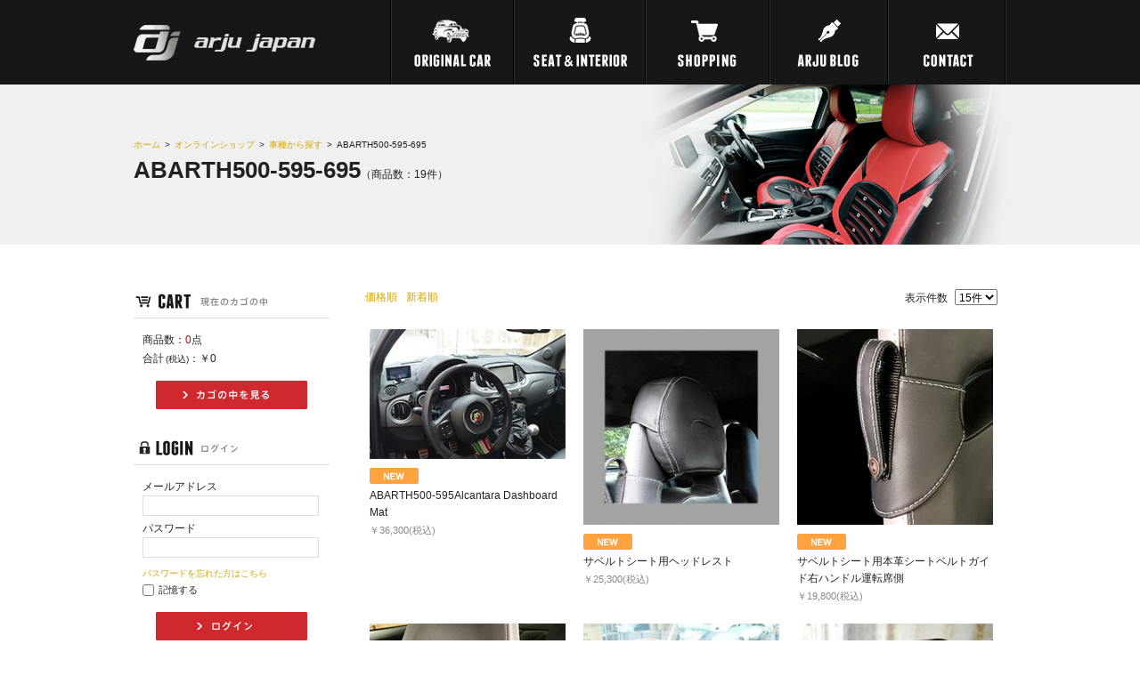

--- FILE ---
content_type: text/html; charset=UTF-8
request_url: http://www.arju.jp/shop/products/list.php?category_id=5
body_size: 41248
content:
<!DOCTYPE html>
<html lang="ja">
<head>
<meta charset="utf-8">
<meta name="author" content="株式会社アルジュジャパン" />
<meta name="keywords" content="アナトラ,オーダーシート,イームズチェア,張替え,インテリア,本革" />
<title>ABARTH500-595-695 | フィアット・VW等のオーダーシートカバー通販｜アルジュジャパン</title>
<link rel="alternate" type="application/atom+xml" title="Recent Entries" href="/atom.xml" />
<link rel="stylesheet" href="//maxcdn.bootstrapcdn.com/font-awesome/4.2.0/css/font-awesome.min.css" />
<link rel="stylesheet" href="/css/default/import.css" type="text/css" />
	<script type="text/javascript" charset="utf-8" src="/mt.js"></script>
<script type="text/javascript" charset="utf-8" src="/js/default/cube.site.js"></script>
<script type="text/javascript" charset="utf-8" src="/js/default/cube.win_op.js"></script>
<script type="text/javascript" charset="utf-8" src="//ajax.googleapis.com/ajax/libs/jquery/1.8.3/jquery.min.js"></script>
<script type="text/javascript" charset="utf-8" src="/js/common/jquery.easing.1.3.js"></script>
<script type="text/javascript" charset="utf-8" src="/js/common/fixHeight.js"></script>
<script type="text/javascript" charset="utf-8" src="/js/common/jquery.bxslider.js"></script>
<script type="text/javascript" charset="utf-8" src="/js/default/jquery.mousewheel.js"></script>
<script type="text/javascript" charset="utf-8" src="/js/default/jquery.rollOver.js"></script>
<script type="text/javascript" charset="utf-8" src="/js/default/jquery.slideImage.js"></script>
<script type="text/javascript" charset="utf-8" src="/js/default/jquery.fullSlide.js"></script>
<script type="text/javascript" charset="utf-8" src="/js/default/jquery.customScroll.js"></script>
<script type="text/javascript" charset="utf-8" src="/js/default/jquery.droppy.js"></script>
<script type="text/javascript" charset="utf-8" src="/shadowbox/shadowbox.js"></script>
<script type="text/javascript" charset="utf-8" src="//maps.google.com/maps/api/js?key=AIzaSyBldAXpBFBiIbVSdc5b06oYZtMOlHCutUc"></script>
<script type="text/javascript" charset="utf-8" src="/js/default/config.js.php"></script>
<script>
  (function(i,s,o,g,r,a,m){i['GoogleAnalyticsObject']=r;i[r]=i[r]||function(){
  (i[r].q=i[r].q||[]).push(arguments)},i[r].l=1*new Date();a=s.createElement(o),
  m=s.getElementsByTagName(o)[0];a.async=1;a.src=g;m.parentNode.insertBefore(a,m)
  })(window,document,'script','https://www.google-analytics.com/analytics.js','ga');

  ga('create', 'UA-76837883-37', 'auto');
  ga('send', 'pageview');

</script>
<script type="text/javascript">
//<![CDATA[
    var productsClassCategories = {"29":{"__unselected":{"__unselected":{"name":"\u9078\u629e\u3057\u3066\u304f\u3060\u3055\u3044","product_class_id":"141","product_type":"1"}},"__unselected2":{"#":{"classcategory_id2":null,"name":"","stock_find":true,"price01":"36,300","price02":"36,300","price03":"36,300","point":"0","product_code":"dashmat500595695abarth","product_class_id":"141","product_type":"1"}}},"26":{"__unselected":{"__unselected":{"name":"\u9078\u629e\u3057\u3066\u304f\u3060\u3055\u3044","product_class_id":"138","product_type":"1"}},"__unselected2":{"#":{"classcategory_id2":null,"name":"","stock_find":true,"price01":"25,300","price02":"25,300","price03":"25,300","point":"0","product_code":"595sabelthead","product_class_id":"138","product_type":"1"}}},"25":{"__unselected":{"__unselected":{"name":"\u9078\u629e\u3057\u3066\u304f\u3060\u3055\u3044","product_class_id":"137","product_type":"1"}},"__unselected2":{"#":{"classcategory_id2":null,"name":"","stock_find":true,"price01":"","price02":"19,800","price03":"19,800","point":"0","product_code":"beltguide595kawamigi","product_class_id":"137","product_type":"1"}}},"24":{"__unselected":{"__unselected":{"name":"\u9078\u629e\u3057\u3066\u304f\u3060\u3055\u3044","product_class_id":"136","product_type":"1"}},"__unselected2":{"#":{"classcategory_id2":null,"name":"","stock_find":true,"price01":"","price02":"19,800","price03":"19,800","point":"0","product_code":"beltguide595kawahidari","product_class_id":"136","product_type":"1"}}},"23":{"__unselected":{"__unselected":{"name":"\u9078\u629e\u3057\u3066\u304f\u3060\u3055\u3044","product_class_id":"135","product_type":"1"}},"__unselected2":{"#":{"classcategory_id2":null,"name":"","stock_find":true,"price01":"33,000","price02":"33,000","price03":"33,000","point":"0","product_code":"meter500kawa","product_class_id":"135","product_type":"1"}}},"22":{"__unselected":{"__unselected":{"name":"\u9078\u629e\u3057\u3066\u304f\u3060\u3055\u3044","product_class_id":"134","product_type":"1"}},"__unselected2":{"#":{"classcategory_id2":null,"name":"","stock_find":true,"price01":"33,000","price02":"33,000","price03":"33,000","point":"0","product_code":"meteraba500kawa","product_class_id":"134","product_type":"1"}}},"20":{"__unselected":{"__unselected":{"name":"\u9078\u629e\u3057\u3066\u304f\u3060\u3055\u3044","product_class_id":"132","product_type":"1"}},"__unselected2":{"#":{"classcategory_id2":null,"name":"","stock_find":true,"price01":"33,000","price02":"33,000","price03":"33,000","point":"0","product_code":"dashmat500abarth","product_class_id":"132","product_type":"1"}}},"18":{"__unselected":{"__unselected":{"name":"\u9078\u629e\u3057\u3066\u304f\u3060\u3055\u3044","product_class_id":"130","product_type":"1"}},"__unselected2":{"#":{"classcategory_id2":null,"name":"","stock_find":true,"price01":"","price02":"22,000","price03":"22,000","point":"0","product_code":"sunb500kawa","product_class_id":"130","product_type":"1"}}},"17":{"__unselected":{"__unselected":{"name":"\u9078\u629e\u3057\u3066\u304f\u3060\u3055\u3044","product_class_id":"129","product_type":"1"}},"__unselected2":{"#":{"classcategory_id2":null,"name":"","stock_find":true,"price01":"","price02":"11,000","price03":"11,000","point":"0","product_code":"sunb500pvc","product_class_id":"129","product_type":"1"}}},"16":{"__unselected":{"__unselected":{"name":"\u9078\u629e\u3057\u3066\u304f\u3060\u3055\u3044","product_class_id":"128","product_type":"1"}},"__unselected2":{"#":{"classcategory_id2":null,"name":"","stock_find":true,"price01":"","price02":"19,800","price03":"19,800","point":"0","product_code":"tonocover500pvc","product_class_id":"128","product_type":"1"}}},"15":{"__unselected":{"__unselected":{"name":"\u9078\u629e\u3057\u3066\u304f\u3060\u3055\u3044","product_class_id":"127","product_type":"1"}},"__unselected2":{"#":{"classcategory_id2":null,"name":"","stock_find":true,"price01":"","price02":"16,500","price03":"16,500","point":"0","product_code":"sideboots500","product_class_id":"127","product_type":"1"}}},"14":{"__unselected":{"__unselected":{"name":"\u9078\u629e\u3057\u3066\u304f\u3060\u3055\u3044","product_class_id":"126","product_type":"1"}},"__unselected2":{"#":{"classcategory_id2":null,"name":"","stock_find":true,"price01":"33,000","price02":"33,000","price03":"33,000","point":"0","product_code":"doortrimnaka500pvc","product_class_id":"126","product_type":"1"}}},"13":{"__unselected":{"__unselected":{"name":"\u9078\u629e\u3057\u3066\u304f\u3060\u3055\u3044","product_class_id":"125","product_type":"1"}},"__unselected2":{"#":{"classcategory_id2":null,"name":"","stock_find":true,"price01":"66,000","price02":"66,000","price03":"66,000","point":"0","product_code":"doortrimnaka500","product_class_id":"125","product_type":"1"}}},"12":{"__unselected":{"__unselected":{"name":"\u9078\u629e\u3057\u3066\u304f\u3060\u3055\u3044","product_class_id":"124","product_type":"1"}},"__unselected2":{"#":{"classcategory_id2":null,"name":"","stock_find":true,"price01":"","price02":"16,500","price03":"16,500","point":"0","product_code":"sidegrip500","product_class_id":"124","product_type":"1"}}},"11":{"__unselected":{"__unselected":{"name":"\u9078\u629e\u3057\u3066\u304f\u3060\u3055\u3044","product_class_id":"123","product_type":"1"}},"__unselected2":{"#":{"classcategory_id2":null,"name":"","stock_find":true,"price01":"","price02":"16,500","price03":"16,500","point":"0","product_code":"shiftboots500595695","product_class_id":"123","product_type":"1"}}}};function fnOnLoad(){fnSetClassCategories(document.product_form29);fnSetClassCategories(document.product_form26);fnSetClassCategories(document.product_form25);fnSetClassCategories(document.product_form24);fnSetClassCategories(document.product_form23);fnSetClassCategories(document.product_form22);fnSetClassCategories(document.product_form20);fnSetClassCategories(document.product_form18);fnSetClassCategories(document.product_form17);fnSetClassCategories(document.product_form16);fnSetClassCategories(document.product_form15);fnSetClassCategories(document.product_form14);fnSetClassCategories(document.product_form13);fnSetClassCategories(document.product_form12);fnSetClassCategories(document.product_form11);}
    $(function(){
        fnOnLoad(); 
    });
//]]>
</script>
</head>

<!-- ▼BODY部 スタート -->
<body class="onlineshop">
<noscript><p>JavaScript を有効にしてご利用下さい.</p></noscript>
<!--[if lt IE 7]>
<script type="text/javascript" src="/js/DD_belatedPNG.js"></script>
<div class="ie6-message">このウェブサイトはInternet Explorer 6では正常に表示されない可能性があります。ご了承ください。最新のInternet Explorerは<a href="http://www.microsoft.com/japan/windows/internet-explorer /default.aspx">こちら</a>。</div>
<![endif]-->
<div class="bread"><div class="bread-inner clearfix"><span class="home"><a href="/">ホーム</a></span><span class="separator">&gt;</span><span><a href="/shop/products/list.php">オンラインショップ</a></span><span class="separator">&gt;</span><span><a href="/shop/products/list.php?category_id=1">車種から探す</a></span><span class="separator">&gt;</span><span class="current">ABARTH500-595-695</span></div></div>

<div id="container"><div id="container-inner">
	<div id="header"><div id="header-inner">
					<h1 class="header-logo"><a href="/" class="ro-fade"><img src="/images/default/header-logo.jpg" alt="株式会社アルジュジャパン | シート・ステアリングなどのインテリアパーツを本革カスタム" /></a></h1>
				<div class="gnav">
			<ul class="gnav-ul">
				<li><span class="ro-fswitch"><img src="/images/default/gnav01.jpg" alt="ORIGINAL CAR" /></span>
					<ul>
<li><span class="level1 nav-id13"><a href="/contents/car/anatra/">anatra（アナトラ）</a></span></li>
</ul>
				</li><!--
				--><li><span class="ro-fswitch"><img src="/images/default/gnav02.jpg" alt="SEAT & INTERIOR" /></span>
					<ul>
<li><span class="level1 nav-id16"><a href="/contents/interior/seat/">カーシートについて</a></span></li><li><span class="level1 nav-id17"><a href="/contents/interior/dealer/">全国取扱店舗</a></span></li><li><span class="level1 nav-id18"><a href="/contents/interior/color/">カラーサンプル集</a></span></li>
</ul>
				</li><!--
				--><li><a href="/shop/" class="ro-fswitch"><img src="/images/default/gnav03.jpg" alt="SHOPPING" /></a></li><!--
				--><li><a href="/blog/" class="ro-fswitch"><img src="/images/default/gnav04.jpg" alt="ARJU BLOG" /></a></li><!--
				--><li><a href="/contact/forms/index/1" class="ro-fswitch"><img src="/images/default/gnav05.jpg" alt="CONTACT" /></a></li>
			</ul>
		</div>
	</div></div>
			<div class="page-title-area">
			<div class="page-title-area-inner"></div>
		</div>
		<div id="content"><div id="content-inner" class="clearfix">
		<div id="main-column" class="clearfix">
<div id="main"><div id="main-inner">

<script type="text/javascript" src="/shop/js/products.js"></script>
<script type="text/javascript">//<![CDATA[
function fnSetClassCategories(form, classcat_id2_selected) {
    var $form = $(form);
    var product_id = $form.find('input[name=product_id]').val();
    var $sele1 = $form.find('select[name=classcategory_id1]');
    var $sele2 = $form.find('select[name=classcategory_id2]');
    setClassCategories($form, product_id, $sele1, $sele2, classcat_id2_selected);
}
// 並び順を変更
function fnChangeOrderby(orderby) {
    fnSetVal('orderby', orderby);
    fnSetVal('pageno', 1);
    fnSubmit();
}
// 表示件数を変更
function fnChangeDispNumber(dispNumber) {
    fnSetVal('disp_number', dispNumber);
    fnSetVal('pageno', 1);
    fnSubmit();
}
// カゴに入れる
function fnInCart(productForm) {
    var product_id = productForm["product_id"].value;
    fnChangeAction("?#product" + product_id);
    if (productForm["classcategory_id1"]) {
        fnSetVal("classcategory_id1", productForm["classcategory_id1"].value);
    }
    if (productForm["classcategory_id2"]) {
        fnSetVal("classcategory_id2", productForm["classcategory_id2"].value);
    }
    fnSetVal("quantity", productForm["quantity"].value);
    fnSetVal("product_id", productForm["product_id"].value);
    fnSetVal("product_class_id", productForm["product_class_id"].value);
    fnSubmit();
}
//]]>
</script>

<!--▼CONTENTS-->
<div class="listpage"><div class="listpage-inner">

<!-- カテゴリページ -->

<form name="form1" id="form1" method="get" action="?">
<input type="hidden" name="transactionid" value="c19d06a2c8a881ede468a031c1030865101b0e2c" />
<input type="hidden" name="mode" value="" />
<input type="hidden" name="category_id" value="5" />
<input type="hidden" name="maker_id" value="0" />
<input type="hidden" name="name" value="" />
<input type="hidden" name="orderby" value="" />
<input type="hidden" name="disp_number" value="15" />
<input type="hidden" name="pageno" value="" />
<input type="hidden" name="product_id" value="" />
<input type="hidden" name="classcategory_id1" value="" />
<input type="hidden" name="classcategory_id2" value="" />
<input type="hidden" name="product_class_id" value="" />
<input type="hidden" name="quantity" value="" />
<input type="hidden" name="rnd" value="hae" />
</form>

<!--★タイトル★-->
<h1 class="page-title">ABARTH500-595-695<span>（商品数：19件）</span></h1>

<!--★カテゴリ説明★-->

<div class="entry-body">
<div class="listpage-navi-top clearfix">

<!--▼検索条件-->
<!--▲検索条件-->


<!--▼ページナビ(上部)-->
<div class="listpage-navi-top-sort clearfix">
<form name="page_navi_top" id="page_navi_top" action="?" class="clearfix">
<input type="hidden" name="transactionid" value="c19d06a2c8a881ede468a031c1030865101b0e2c" />
<div class="float-left">
<a href="javascript:fnChangeOrderby('price');">価格順</a><a href="javascript:fnChangeOrderby('date');">新着順</a></div>
<div class="float-right">表示件数
<select name="disp_number" onchange="javascript:fnChangeDispNumber(this.value);">
<option value="15" selected="selected">15件</option>
<option value="30">30件</option>
<option value="45">45件</option>
</select>
</div>
</form>
</div>
<!--▲ページナビ(上部)-->

</div><!-- .listpage-navi-top -->
</div><!-- .entry-body -->

<div class="listpage-list fixHeight clearfix">

<!--▼商品-->
<form name="product_form29" id="product_form29" action="?" onsubmit="return false;">
<input type="hidden" name="transactionid" value="c19d06a2c8a881ede468a031c1030865101b0e2c" />
<div class="listpage-once fixHeightChild"><div class="listpage-once-inner">

<div class="listpage-img"><a href="/shop/products/detail.php?product_id=29" class="ro-fade"><img src="/shop/resize_image.php?image=03171454_60519988f1bf3.jpg&amp;width=220&amp;height=220" alt="ABARTH500-595Alcantara Dashboard Mat" /></a></div>

<!--★商品ステータス★-->
<div class="listpage-status clearfix">
<img src="/shop/images/icon/new.gif" alt="NEW" /></div>

<!--★商品名★-->
<h2 class="listpage-name"><a href="/shop/products/detail.php?product_id=29">ABARTH500-595Alcantara Dashboard Mat</a></h2>

<!--★価格★-->
<div class="listpage-price">
￥36,300<span class="tax">(税込)</span>
</div>

<!--★会員価格（ログインしてないかつ、販売価格と違う場合のみ出力）★ -->


</div></div><!-- .listpage-once -->
</form>
<!--▲商品-->


<!--▼商品-->
<form name="product_form26" id="product_form26" action="?" onsubmit="return false;">
<input type="hidden" name="transactionid" value="c19d06a2c8a881ede468a031c1030865101b0e2c" />
<div class="listpage-once fixHeightChild"><div class="listpage-once-inner">

<div class="listpage-img"><a href="/shop/products/detail.php?product_id=26" class="ro-fade"><img src="/shop/resize_image.php?image=12301617_63ae9079723b9.jpg&amp;width=220&amp;height=220" alt="サベルトシート用ヘッドレスト" /></a></div>

<!--★商品ステータス★-->
<div class="listpage-status clearfix">
<img src="/shop/images/icon/new.gif" alt="NEW" /></div>

<!--★商品名★-->
<h2 class="listpage-name"><a href="/shop/products/detail.php?product_id=26">サベルトシート用ヘッドレスト</a></h2>

<!--★価格★-->
<div class="listpage-price">
￥25,300<span class="tax">(税込)</span>
</div>

<!--★会員価格（ログインしてないかつ、販売価格と違う場合のみ出力）★ -->


</div></div><!-- .listpage-once -->
</form>
<!--▲商品-->


<!--▼商品-->
<form name="product_form25" id="product_form25" action="?" onsubmit="return false;">
<input type="hidden" name="transactionid" value="c19d06a2c8a881ede468a031c1030865101b0e2c" />
<div class="listpage-once fixHeightChild"><div class="listpage-once-inner">

<div class="listpage-img"><a href="/shop/products/detail.php?product_id=25" class="ro-fade"><img src="/shop/resize_image.php?image=05201639_6287459ba0ee0.jpg&amp;width=220&amp;height=220" alt="サベルトシート用本革シートベルトガイド右ハンドル運転席側" /></a></div>

<!--★商品ステータス★-->
<div class="listpage-status clearfix">
<img src="/shop/images/icon/new.gif" alt="NEW" /></div>

<!--★商品名★-->
<h2 class="listpage-name"><a href="/shop/products/detail.php?product_id=25">サベルトシート用本革シートベルトガイド右ハンドル運転席側</a></h2>

<!--★価格★-->
<div class="listpage-price">
￥19,800<span class="tax">(税込)</span>
</div>

<!--★会員価格（ログインしてないかつ、販売価格と違う場合のみ出力）★ -->


</div></div><!-- .listpage-once -->
</form>
<!--▲商品-->


<!--▼商品-->
<form name="product_form24" id="product_form24" action="?" onsubmit="return false;">
<input type="hidden" name="transactionid" value="c19d06a2c8a881ede468a031c1030865101b0e2c" />
<div class="listpage-once fixHeightChild"><div class="listpage-once-inner">

<div class="listpage-img"><a href="/shop/products/detail.php?product_id=24" class="ro-fade"><img src="/shop/resize_image.php?image=05201610_62873ecb97dea.jpg&amp;width=220&amp;height=220" alt="サベルトシート用本革シートベルトガイド右ハンドル助手席側" /></a></div>

<!--★商品ステータス★-->
<div class="listpage-status clearfix">
<img src="/shop/images/icon/new.gif" alt="NEW" /></div>

<!--★商品名★-->
<h2 class="listpage-name"><a href="/shop/products/detail.php?product_id=24">サベルトシート用本革シートベルトガイド右ハンドル助手席側</a></h2>

<!--★価格★-->
<div class="listpage-price">
￥19,800<span class="tax">(税込)</span>
</div>

<!--★会員価格（ログインしてないかつ、販売価格と違う場合のみ出力）★ -->


</div></div><!-- .listpage-once -->
</form>
<!--▲商品-->


<!--▼商品-->
<form name="product_form23" id="product_form23" action="?" onsubmit="return false;">
<input type="hidden" name="transactionid" value="c19d06a2c8a881ede468a031c1030865101b0e2c" />
<div class="listpage-once fixHeightChild"><div class="listpage-once-inner">

<div class="listpage-img"><a href="/shop/products/detail.php?product_id=23" class="ro-fade"><img src="/shop/resize_image.php?image=03180932_60529f9313528.jpg&amp;width=220&amp;height=220" alt="FIAT500本革・アルカンターラメーターフード" /></a></div>

<!--★商品ステータス★-->

<!--★商品名★-->
<h2 class="listpage-name"><a href="/shop/products/detail.php?product_id=23">FIAT500本革・アルカンターラメーターフード</a></h2>

<!--★価格★-->
<div class="listpage-price">
￥33,000<span class="tax">(税込)</span>
</div>

<!--★会員価格（ログインしてないかつ、販売価格と違う場合のみ出力）★ -->


</div></div><!-- .listpage-once -->
</form>
<!--▲商品-->


<!--▼商品-->
<form name="product_form22" id="product_form22" action="?" onsubmit="return false;">
<input type="hidden" name="transactionid" value="c19d06a2c8a881ede468a031c1030865101b0e2c" />
<div class="listpage-once fixHeightChild"><div class="listpage-once-inner">

<div class="listpage-img"><a href="/shop/products/detail.php?product_id=22" class="ro-fade"><img src="/shop/resize_image.php?image=03171731_6051be699d315.jpg&amp;width=220&amp;height=220" alt="ABARTH500-595本革・アルカンターラメーターフード" /></a></div>

<!--★商品ステータス★-->

<!--★商品名★-->
<h2 class="listpage-name"><a href="/shop/products/detail.php?product_id=22">ABARTH500-595本革・アルカンターラメーターフード</a></h2>

<!--★価格★-->
<div class="listpage-price">
￥33,000<span class="tax">(税込)</span>
</div>

<!--★会員価格（ログインしてないかつ、販売価格と違う場合のみ出力）★ -->


</div></div><!-- .listpage-once -->
</form>
<!--▲商品-->


<!--▼商品-->
<form name="product_form20" id="product_form20" action="?" onsubmit="return false;">
<input type="hidden" name="transactionid" value="c19d06a2c8a881ede468a031c1030865101b0e2c" />
<div class="listpage-once fixHeightChild"><div class="listpage-once-inner">

<div class="listpage-img"><a href="/shop/products/detail.php?product_id=20" class="ro-fade"><img src="/shop/resize_image.php?image=03171454_60519988f1bf3.jpg&amp;width=220&amp;height=220" alt="ABARTH500-595アルカンターラダッシュマット" /></a></div>

<!--★商品ステータス★-->
<div class="listpage-status clearfix">
<img src="/shop/images/icon/new.gif" alt="NEW" /></div>

<!--★商品名★-->
<h2 class="listpage-name"><a href="/shop/products/detail.php?product_id=20">ABARTH500-595アルカンターラダッシュマット</a></h2>

<!--★価格★-->
<div class="listpage-price">
￥33,000<span class="tax">(税込)</span>
</div>

<!--★会員価格（ログインしてないかつ、販売価格と違う場合のみ出力）★ -->


</div></div><!-- .listpage-once -->
</form>
<!--▲商品-->


<!--▼商品-->
<form name="product_form18" id="product_form18" action="?" onsubmit="return false;">
<input type="hidden" name="transactionid" value="c19d06a2c8a881ede468a031c1030865101b0e2c" />
<div class="listpage-once fixHeightChild"><div class="listpage-once-inner">

<div class="listpage-img"><a href="/shop/products/detail.php?product_id=18" class="ro-fade"><img src="/shop/resize_image.php?image=12191804_5a38d61ecb3ec.jpg&amp;width=220&amp;height=220" alt="FIAT500本革・アルカンターラサンバイザー" /></a></div>

<!--★商品ステータス★-->

<!--★商品名★-->
<h2 class="listpage-name"><a href="/shop/products/detail.php?product_id=18">FIAT500本革・アルカンターラサンバイザー</a></h2>

<!--★価格★-->
<div class="listpage-price">
￥22,000<span class="tax">(税込)</span>
</div>

<!--★会員価格（ログインしてないかつ、販売価格と違う場合のみ出力）★ -->


</div></div><!-- .listpage-once -->
</form>
<!--▲商品-->


<!--▼商品-->
<form name="product_form17" id="product_form17" action="?" onsubmit="return false;">
<input type="hidden" name="transactionid" value="c19d06a2c8a881ede468a031c1030865101b0e2c" />
<div class="listpage-once fixHeightChild"><div class="listpage-once-inner">

<div class="listpage-img"><a href="/shop/products/detail.php?product_id=17" class="ro-fade"><img src="/shop/resize_image.php?image=12191804_5a38d61ecb3ec.jpg&amp;width=220&amp;height=220" alt="FIAT500PVCサンバイザー" /></a></div>

<!--★商品ステータス★-->

<!--★商品名★-->
<h2 class="listpage-name"><a href="/shop/products/detail.php?product_id=17">FIAT500PVCサンバイザー</a></h2>

<!--★価格★-->
<div class="listpage-price">
￥11,000<span class="tax">(税込)</span>
</div>

<!--★会員価格（ログインしてないかつ、販売価格と違う場合のみ出力）★ -->


</div></div><!-- .listpage-once -->
</form>
<!--▲商品-->


<!--▼商品-->
<form name="product_form16" id="product_form16" action="?" onsubmit="return false;">
<input type="hidden" name="transactionid" value="c19d06a2c8a881ede468a031c1030865101b0e2c" />
<div class="listpage-once fixHeightChild"><div class="listpage-once-inner">

<div class="listpage-img"><a href="/shop/products/detail.php?product_id=16" class="ro-fade"><img src="/shop/resize_image.php?image=12191751_5a38d2feb041e.jpg&amp;width=220&amp;height=220" alt="FIAT500PVCトノカバー" /></a></div>

<!--★商品ステータス★-->

<!--★商品名★-->
<h2 class="listpage-name"><a href="/shop/products/detail.php?product_id=16">FIAT500PVCトノカバー</a></h2>

<!--★価格★-->
<div class="listpage-price">
￥19,800<span class="tax">(税込)</span>
</div>

<!--★会員価格（ログインしてないかつ、販売価格と違う場合のみ出力）★ -->


</div></div><!-- .listpage-once -->
</form>
<!--▲商品-->


<!--▼商品-->
<form name="product_form15" id="product_form15" action="?" onsubmit="return false;">
<input type="hidden" name="transactionid" value="c19d06a2c8a881ede468a031c1030865101b0e2c" />
<div class="listpage-once fixHeightChild"><div class="listpage-once-inner">

<div class="listpage-img"><a href="/shop/products/detail.php?product_id=15" class="ro-fade"><img src="/shop/resize_image.php?image=12191736_5a38cf9d30ea3.jpg&amp;width=220&amp;height=220" alt="FIAT500本革サイドブレーキブーツ" /></a></div>

<!--★商品ステータス★-->

<!--★商品名★-->
<h2 class="listpage-name"><a href="/shop/products/detail.php?product_id=15">FIAT500本革サイドブレーキブーツ</a></h2>

<!--★価格★-->
<div class="listpage-price">
￥16,500<span class="tax">(税込)</span>
</div>

<!--★会員価格（ログインしてないかつ、販売価格と違う場合のみ出力）★ -->


</div></div><!-- .listpage-once -->
</form>
<!--▲商品-->


<!--▼商品-->
<form name="product_form14" id="product_form14" action="?" onsubmit="return false;">
<input type="hidden" name="transactionid" value="c19d06a2c8a881ede468a031c1030865101b0e2c" />
<div class="listpage-once fixHeightChild"><div class="listpage-once-inner">

<div class="listpage-img"><a href="/shop/products/detail.php?product_id=14" class="ro-fade"><img src="/shop/resize_image.php?image=12191639_5a38c22e67748.jpg&amp;width=220&amp;height=220" alt="FIAT500PVCドアトリム" /></a></div>

<!--★商品ステータス★-->

<!--★商品名★-->
<h2 class="listpage-name"><a href="/shop/products/detail.php?product_id=14">FIAT500PVCドアトリム</a></h2>

<!--★価格★-->
<div class="listpage-price">
￥33,000<span class="tax">(税込)</span>
</div>

<!--★会員価格（ログインしてないかつ、販売価格と違う場合のみ出力）★ -->


</div></div><!-- .listpage-once -->
</form>
<!--▲商品-->


<!--▼商品-->
<form name="product_form13" id="product_form13" action="?" onsubmit="return false;">
<input type="hidden" name="transactionid" value="c19d06a2c8a881ede468a031c1030865101b0e2c" />
<div class="listpage-once fixHeightChild"><div class="listpage-once-inner">

<div class="listpage-img"><a href="/shop/products/detail.php?product_id=13" class="ro-fade"><img src="/shop/resize_image.php?image=12191639_5a38c22e67748.jpg&amp;width=220&amp;height=220" alt="FIAT500本革ドアトリム" /></a></div>

<!--★商品ステータス★-->

<!--★商品名★-->
<h2 class="listpage-name"><a href="/shop/products/detail.php?product_id=13">FIAT500本革ドアトリム</a></h2>

<!--★価格★-->
<div class="listpage-price">
￥66,000<span class="tax">(税込)</span>
</div>

<!--★会員価格（ログインしてないかつ、販売価格と違う場合のみ出力）★ -->


</div></div><!-- .listpage-once -->
</form>
<!--▲商品-->


<!--▼商品-->
<form name="product_form12" id="product_form12" action="?" onsubmit="return false;">
<input type="hidden" name="transactionid" value="c19d06a2c8a881ede468a031c1030865101b0e2c" />
<div class="listpage-once fixHeightChild"><div class="listpage-once-inner">

<div class="listpage-img"><a href="/shop/products/detail.php?product_id=12" class="ro-fade"><img src="/shop/resize_image.php?image=12092121_5a2bd53ecf182.jpg&amp;width=220&amp;height=220" alt="FIAT500本革サイドブレーキグリップ" /></a></div>

<!--★商品ステータス★-->

<!--★商品名★-->
<h2 class="listpage-name"><a href="/shop/products/detail.php?product_id=12">FIAT500本革サイドブレーキグリップ</a></h2>

<!--★価格★-->
<div class="listpage-price">
￥16,500<span class="tax">(税込)</span>
</div>

<!--★会員価格（ログインしてないかつ、販売価格と違う場合のみ出力）★ -->


</div></div><!-- .listpage-once -->
</form>
<!--▲商品-->


<!--▼商品-->
<form name="product_form11" id="product_form11" action="?" onsubmit="return false;">
<input type="hidden" name="transactionid" value="c19d06a2c8a881ede468a031c1030865101b0e2c" />
<div class="listpage-once fixHeightChild"><div class="listpage-once-inner">

<div class="listpage-img"><a href="/shop/products/detail.php?product_id=11" class="ro-fade"><img src="/shop/resize_image.php?image=12031848_5a23c87007a36.jpg&amp;width=220&amp;height=220" alt="FIAT500-ABARTH500-595-695シフトブーツ" /></a></div>

<!--★商品ステータス★-->

<!--★商品名★-->
<h2 class="listpage-name"><a href="/shop/products/detail.php?product_id=11">FIAT500-ABARTH500-595-695シフトブーツ</a></h2>

<!--★価格★-->
<div class="listpage-price">
￥16,500<span class="tax">(税込)</span>
</div>

<!--★会員価格（ログインしてないかつ、販売価格と違う場合のみ出力）★ -->


</div></div><!-- .listpage-once -->
</form>
<!--▲商品-->


</div><!-- .listpage-list -->

<!--▼ページナビ(下部)-->
<form name="page_navi_bottom" id="page_navi_bottom" action="?">
<input type="hidden" name="transactionid" value="c19d06a2c8a881ede468a031c1030865101b0e2c" />
<div class="entry-body listpage-navi-bottom clearfix">
<div class="float-left">商品数：19件</div>
<ul class="float-right"><li><strong>1</strong></li> <li><a href="?category_id=5&amp;pageno=2" onclick="fnNaviPage('2'); return false;">2</a></li> <li><a href="?category_id=5&amp;pageno=2" onclick="fnNaviPage('2'); return false;">次へ</a></li></ul>
</div>
</form>
<!--▲ページナビ(下部)-->



</div></div><!-- .listpage -->
<!--▲CONTENTS-->
</div></div><!-- #main -->

<div id="sidebar"><div id="sidebar-inner">
	
	
			<div class="shop-sideparts">
<h2 class="shop-sideparts-title"><img src="/images/default/shop-cart-title.jpg" alt="現在のカゴの中" /></h2>
<div class="shop-sideparts-inner">

<p>商品数：<span class="attention">0</span>点</p>
<p>合計<span class="tax">(税込)</span>：<span class="price">￥0</span></p>


<div class="shop-sideparts-btn"><a href="/shop/cart/" class="ro-fade"><img src="/images/default/shop-cart-btn.jpg" alt="カゴの中を見る" /></a></div>

</div></div><!-- .shop-sideparts --><div class="shop-sideparts">
<h2 class="shop-sideparts-title"><img src="/images/default/shop-login-title.jpg" alt="ログイン" /></h2>
<div class="shop-sideparts-inner">

<form name="login_form" id="login_form" method="post" action="http://www.arju.jp/shop/frontparts/login_check.php" onsubmit="return fnCheckLogin('login_form')">
<input type="hidden" name="transactionid" value="c19d06a2c8a881ede468a031c1030865101b0e2c" />
<input type="hidden" name="mode" value="login" />
<input type="hidden" name="url" value="/shop/products/list.php?category_id=5" />

<dl>
<dt>メールアドレス</dt>
<dd><input type="text" name="login_email" value="" style="ime-mode: disabled;" class="input-text" /></dd>
<dt class="password">パスワード</dt>
<dd><input type="password" name="login_pass" class="input-text" /></dd>
</dl>
<div class="forgot-pass"><a href="http://www.arju.jp/shop/forgot/" onclick="win01('http://www.arju.jp/shop/forgot/','forget','600','400'); return false;" target="_blank">パスワードを忘れた方はこちら</a></div>
<div class="login-memory"><input type="checkbox" name="login_memory" id="login_memory" value="1"  /><label for="login_memory"><span>記憶する</span></label></div>
<div class="shop-sideparts-btn"><span class="ro-fade"><input type="image" src="/images/default/shop-login-btn.jpg" alt="ログイン" /></span></div>

</form>

</div></div><!-- .shop-sideparts --><div class="shop-sideparts">
<h2 class="shop-sideparts-title"><img src="/images/default/shop-search-title.jpg" alt="商品検索" /></h2>
<div class="shop-sideparts-inner">

<form name="search_form" id="search_form" method="get" action="/shop/products/list.php">
<input type="hidden" name="transactionid" value="c19d06a2c8a881ede468a031c1030865101b0e2c" />
<input type="hidden" name="mode" value="search" />

<dl>
<dt>商品名を入力</dt>
<dd><input type="text" name="name" value="" class="input-text" /></dd>
</dl>

<div class="shop-sideparts-btn"><span class="ro-fade"><input type="image" src="/images/default/shop-search-btn.jpg" alt="検索する" name="search" /></span></div>

</form>

</div></div><!-- .shop-sideparts --><script type="text/javascript">//<![CDATA[
    $(function(){
        $('#category_area li.level1:last').css('border-bottom', 'none');
    });
//]]>
</script>
<div class="shop-category">
<h2 class="shop-category-title"><img src="/images/default/shop-category-title.jpg" alt="商品カテゴリー" /></h2>
<div class="shop-category-inner">

<ul id="categorytree"><li><span class="level1"><a href="/shop/products/list.php?category_id=1">車種から探す<!--(24)--></a></span><ul><li><span class="level2"><a href="/shop/products/list.php?category_id=21">ルノーカングー<!--(1)--></a></span></li><li><span class="level2"><a href="/shop/products/list.php?category_id=4">FIAT500<!--(19)--></a></span></li><li><span class="level2"><a href="/shop/products/list.php?category_id=22">FIAT500E<!--(1)--></a></span></li><li><span class="level2 onmark"><a href="/shop/products/list.php?category_id=5" class="onlink">ABARTH500-595-695<!--(19)--></a></span></li><li><span class="level2"><a href="/shop/products/list.php?category_id=7">その他車種<!--(3)--></a></span></li></ul></li><li><span class="level1"><a href="/shop/products/list.php?category_id=2">パーツから探す<!--(17)--></a></span><ul><li><span class="level2"><a href="/shop/products/list.php?category_id=8">シート<!--(3)--></a></span></li><li><span class="level2"><a href="/shop/products/list.php?category_id=9">ハンドル<!--(2)--></a></span></li><li><span class="level2"><a href="/shop/products/list.php?category_id=10">シフトノブ<!--(1)--></a></span></li><li><span class="level2"><a href="/shop/products/list.php?category_id=11">シフトブーツ<!--(1)--></a></span></li><li><span class="level2"><a href="/shop/products/list.php?category_id=12">ドアトリム<!--(2)--></a></span></li><li><span class="level2"><a href="/shop/products/list.php?category_id=14">アルカンターラダッシュマット<!--(1)--></a></span></li><li><span class="level2"><a href="/shop/products/list.php?category_id=15">サイドブレーキグリップ<!--(1)--></a></span></li><li><span class="level2"><a href="/shop/products/list.php?category_id=16">サイドブレーキブーツ<!--(1)--></a></span></li><li><span class="level2"><a href="/shop/products/list.php?category_id=17">サンバイザー<!--(2)--></a></span></li><li><span class="level2"><a href="/shop/products/list.php?category_id=18">トノカバー<!--(1)--></a></span></li><li><span class="level2"><a href="/shop/products/list.php?category_id=20">その他<!--(2)--></a></span></li></ul></li></ul>

</div></div><!-- .shop-category -->	
	
	<div class="snav">
		<h2><img src="/images/default/snav-contents-title.jpg" alt="コンテンツ" /></h2>
		<div class="snav-inner">
			<ul>
<li><span class="level1 nav-id3">オリジナルカー販売</span><ul>
<li><span class="level2 nav-id13"><a href="/contents/car/anatra/">anatra（アナトラ）</a></span></li>
</ul>
</li><li><span class="level1 nav-id4">オリジナルシート・内装パーツ販売</span><ul>
<li><span class="level2 nav-id16"><a href="/contents/interior/seat/">カーシートについて</a></span></li><li><span class="level2 nav-id17"><a href="/contents/interior/dealer/">全国取扱店舗</a></span></li><li><span class="level2 nav-id18"><a href="/contents/interior/color/">カラーサンプル集</a></span></li>
</ul>
</li><li><span class="level1 nav-id6"><a href="/contents/repair/">家具の張替えも承ります</a></span></li><li><span class="level1 nav-id22"><a href="/contents/fax/">FAX注文用オーダーシートダウンロード</a></span></li><li><span class="level1 nav-id12"><a href="/contents/about/">会社概要</a></span></li><li><span class="level1 nav-id7"><a href="/contents/privacy-policy/">プライバシーポリシー</a></span></li>
</ul>
		</div>
	</div>

	<div class="side-banner bottom clearfix">
		<ul>
	<li><a class="ro-fade" href="/gallery/"><img alt="INTERIOR GALLERY" src="/data/images/side-banner01.jpg" style="width: 220px; height: 90px;" /></a></li>
	<li><a class="ro-fade" href="/blog/"><img alt="ARJU BLOG" src="/data/images/side-banner02.jpg" style="width: 220px; height: 90px;" /></a></li>
	<li><a class="ro-fade" href="https://www.facebook.com/custominterior.jp" target="_blank"><img alt="facebook" src="/data/images/side-banner03.jpg" style="width: 220px; height: 80px;" /></a></li>
</ul>
	</div>
</div></div></div><!-- #main-column -->

	</div></div><!-- #content -->

	<div id="footer"><div id="footer-inner">
		<div class="pagetop-btn"><a href="#container" class="scroll ro-fade"><img src="/images/default/pagetop-btn.jpg" alt="ページ上部へ" /></a></div>
		<div class="footer-logo"><a href="/" class="ro-fade"><img src="/images/default/footer-logo.jpg" alt="株式会社アルジュジャパン" /></a></div>
		<div class="footer-banner"><a href="/contents/fax/" class="ro-fade"><img src="/images/default/footer-banner.jpg" alt="FAXでもご注文承ります FAXオーダーシートのダウンロード" /></a></div>
		<div class="fnav">
			<ul>
				<li><a href="/">ホーム</a></li><!--
				--><li><a href="/contents/car/anatra/">オリジナルカーANATRA</a></li><!--
				--><li><a href="/contents/interior/seat/">カーシートについて</a></li><!--
				--><li><a href="/shop/">通信販売</a></li><!--
				--><li><a href="/contents/about/">会社概要</a></li>
			</ul>
			<ul>
				<li><a href="news">お知らせ</a></li><!--
				--><li><a href="/blog/">ブログ</a></li><!--
				--><li><a href="/contact/forms/index/1">お問い合わせ</a></li>
			</ul>
		</div>
		<div class="footer-sns">
			<ul class="clearfix">
				<li><a href="https://www.facebook.com/custominterior.jp" class="ro-fade"><img src="/images/default/footer-sns01.jpg" alt="facebook" /></a></li>
				<li><a href="https://jp.pinterest.com/ybrandcom/" class="ro-fade"><img src="/images/default/footer-sns02.jpg" alt="pinterest" /></a></li>
				<li><a href="https://www.instagram.com/arju_japan/" class="ro-fade"><img src="/images/default/footer-sns03.jpg" alt="Instagram" /></a></li>
			</ul>
		</div>
		<div class="site-copyright"><span class="alphanumeric">&copy;</span> 2026 株式会社アルジュジャパン All Rights Reserved.</div>
		<script type="text/javascript" charset="utf-8" src="//b.st-hatena.com/js/bookmark_button.js"></script>
		<script type="text/javascript">window.___gcfg = {lang: 'ja'}; (function() { var po = document.createElement('script'); po.type = 'text/javascript'; po.async = true; po.src = 'https://apis.google.com/js/plusone.js'; var s = document.getElementsByTagName('script')[0]; s.parentNode.insertBefore(po, s); })();</script>
		<script type="text/javascript">!function(d,s,id){var js,fjs=d.getElementsByTagName(s)[0];if(!d.getElementById(id)){js=d.createElement(s);js.id=id;js.src="//platform.twitter.com/widgets.js";fjs.parentNode.insertBefore(js,fjs);}}(document,"script","twitter-wjs");</script>
	</div></div>
</div></div><!-- #container -->
</body>
</html><!-- ▲BODY部 エンド -->

--- FILE ---
content_type: text/css
request_url: http://www.arju.jp/css/default/base.css
body_size: 7563
content:
@charset "utf-8";

/* ////////////////////////////////////////////
 *                 RESET
 * //////////////////////////////////////////// */

/*
YUI 3.4.1 (build 4118)
Copyright 2011 Yahoo! Inc. All rights reserved.
Licensed under the BSD License.
http://yuilibrary.com/license/
*/
html{color:#000;background:#FFF}body,div,dl,dt,dd,ul,ol,li,h1,h2,h3,h4,h5,h6,pre,code,form,fieldset,legend,input,textarea,p,blockquote,th,td{margin:0;padding:0}fieldset,img{border:0}address,caption,cite,code,dfn,em,strong,th,var{font-style:normal;font-weight:normal}ol,ul{list-style:none}caption,th{text-align:left}h1,h2,h3,h4,h5,h6{font-size:100%;font-weight:normal}q:before,q:after{content:''}abbr,acronym{border:0;font-variant:normal}sup{vertical-align:text-top}sub{vertical-align:text-bottom}input,textarea,select{font-family:inherit;font-size:inherit;font-weight:inherit}input,textarea,select{*font-size:100%}legend{color:#000}

/*
YUI 3.4.1 (build 4118)
Copyright 2011 Yahoo! Inc. All rights reserved.
Licensed under the BSD License.
http://yuilibrary.com/license/
*/
body{font:13px/1.231 arial,helvetica,clean,sans-serif;*font-size:small;*font:x-small}select,input,button,textarea{font:99% arial,helvetica,clean,sans-serif}table{font-size:inherit;font:100%}pre,code,kbd,samp,tt{font-family:monospace;*font-size:108%;line-height:100%}

/* 2011.09.27 added by terada */
img{vertical-align: bottom;}
strong{font-weight: bold;}
#header table,#sidebar table,#footer table,#shop-other table{border-collapse:collapse;border-spacing:0}
#shop-other table{width:100%;}

/* ////////////////////////////////////////////
 *                 BASE & LAYOUT
 * //////////////////////////////////////////// */

/* clearfix
------------------------------------------*/
.clear{ clear: both; }
.clearfix{ zoom: 1; }
.clearfix:after{ content: ""; display: table; clear: both; }

/* base
------------------------------------------*/
body,th,td,h1,h2,h3,h4,h5,h6,table,td,th{
	color: #222;
	font-family: "メイリオ",Meiryo,"ヒラギノ角ゴ Pro W3","Hiragino Kaku Gothic Pro","ＭＳ Ｐゴシック","MS PGothic",sans-serif;
	line-height: 1.6;
}
a{ color: #d8a300; text-decoration: none; }
a:hover{ color: #d8a300; text-decoration: underline; }
a:hover.alpha img{ filter: alpha(opacity=70); -moz-opacity: 0.70; opacity: 0.70; }
.alpha input:hover{ filter: alpha(opacity=70); -moz-opacity: 0.70; opacity: 0.70; }

*{ outline: none; }

/*.logo a:hover img, #sidebar a:hover img, #main a:hover img{ filter:alpha(opacity=75); -moz-opacity:0.75; opacity:0.75; }*/

/* IE6 message */
.ie6-message{ padding: 10px 0; width: 100%; text-align: center; background: #feefda; border: #f7941d 1px solid; }
.ie6-message a{ color: #00f; }

/* web font (font-sizeは、14px, 28px, 42px, 56px, 70px, 98pxだときれいに表示される)
------------------------------------------*/
.fa{
	font-size: 14px;
	vertical-align: middle;
}

/* general class
------------------------------------------*/
.serif{ font-family: "ヒラギノ明朝 Pro W3","Hiragino Mincho Pro","ＭＳ Ｐ明朝","MS PMincho",serif; }
.alphanumeric{ font-family: Verdana, Arial, sans-serif; }

.margin00{ margin: 0 !important; }
.margin05{ margin: 0 0 5px 0 !important; }
.margin10{ margin: 0 0 10px 0 !important; }
.margin15{ margin: 0 0 15px 0 !important; }
.margin20{ margin: 0 0 20px 0 !important; }
.margin25{ margin: 0 0 25px 0 !important; }
.margin30{ margin: 0 0 30px 0 !important; }
.margin35{ margin: 0 0 35px 0 !important; }
.margin40{ margin: 0 0 40px 0 !important; }
.margin45{ margin: 0 0 45px 0 !important; }
.margin50{ margin: 0 0 50px 0 !important; }

.font10{ font-size: 10px !important; }
.font11{ font-size: 11px !important; }
.font12{ font-size: 12px !important; }
.font13{ font-size: 13px !important; }
.font14{ font-size: 14px !important; }
.font15{ font-size: 15px !important; }
.font16{ font-size: 16px !important; }
.font18{ font-size: 18px !important; }
.font20{ font-size: 20px !important; }
.font22{ font-size: 22px !important; }
.font24{ font-size: 24px !important; }
.font26{ font-size: 26px !important; }
.font28{ font-size: 28px !important; }
.font30{ font-size: 30px !important; }
.font35{ font-size: 35px !important; }
.font40{ font-size: 40px !important; }
.font45{ font-size: 45px !important; }
.font50{ font-size: 50px !important; }
.font55{ font-size: 55px !important; }
.font60{ font-size: 60px !important; }

.float-left{ float: left; }
.float-right{ float: right; }

.align-left{ text-align: left; }
.align-center{ text-align: center; }
.align-right{ text-align: right; }

.display-inline{ display: inline; }
.display-block{ display: block; }
.display-inline-block{ display: inline-block; *display: inline; zoom: 1; }

/* frame
------------------------------------------*/
body{
	min-width: 980px;
	text-align: center;
}
body.home{
}
#container{
	padding: 95px 0 0 0;
}
#container-inner{
}
#header{
	position: fixed;
	top: 0;
	left: 0;
	width: 100%;
	color: #fff;
	background: #171717;
	z-index: 2000;
	-moz-transition: opacity 0.3s linear;
	-webkit-transition: opacity 0.3s linear;
	transition: opacity 0.3s linear;
}
body.scroll #header{
	opacity: 0.5;
}
#header-inner{
	position: relative;
	margin: 0 auto;
	width: 980px;
	height: 95px;
}
#content{
}
#content-inner{
	margin: 0 auto;
	padding: 0 0 140px 0;
	width: 980px;
}
body.home #content-inner{
	width: auto;
}
#sidebar{
	float: left;
	width: 220px;
	text-align: left;
}
#sidebar-inner{
}
#main{
	float: right;
	width: 730px;
	text-align: left;
}
body.home #main{
	float: none;
	width: auto;
}
#main-inner{
}
.entry-body{
	margin: 0 10px 10px 10px;
}
#footer{
	color: #fff;
	background: #171717;
}
#footer-inner{
	position: relative;
	margin: 0 auto;
	width: 980px;
	height: 310px;
}

/* shop */
.detailpage-left{
	float: left;
	width: 375px;
}
.detailpage-right{
	float: right;
	width: 300px;
}

/* googlemap */
.googlemap{
	width: 100%;
	height: 400px;
}

/* ////////////////////////////////////////////
 *                 JAVASCRIPT
 * //////////////////////////////////////////// */

/* jquery.rollOver.js
------------------------------------------*/
.ro-switch,
.ro-fswitch{
	background-repeat: no-repeat;
	background-position: 0 0;
	display: inline-block;
	*display: inline;
	zoom: 1;
}

/* jquery.slideImage.js
------------------------------------------*/
.slide-image-main{
	position: relative;
	text-align: center;
	overflow: hidden;
}
.slide-image-main div{
	position: absolute;
	top: 0;
	left: 0;
	width: 100%;
	height: auto;
	filter: alpha(opacity=0);
	-moz-opacity: 0;
	opacity: 0;
	z-index: -1;
}
.slide-image-main div.first{
	position: relative;
	filter: alpha(opacity=100);
	-moz-opacity: 1;
	opacity: 1;
}
.slide-image-thumbnail li{
	cursor: pointer;
}

/* sp-link-btn
------------------------------------------*/
.sp-link-btn{
	padding: 30px 0;
	text-align: center;
	background: #000;
}
.sp-link-btn a{
	display: inline-block;
	padding: 10px 20px;
	color: #fff;
	font-size: 30px;
	font-weight: bold;
	text-shadow: 0 -1px 0 rgba(0, 0, 0, 0.25);
	background: -webkit-gradient(
		linear,
		center top,
		center bottom,
		color-stop(0%, rgba(255, 255, 255, 0.2)),
		color-stop(50%, rgba(255, 255, 255, 0.1)),
		color-stop(51%, rgba(0, 0, 0, 0.0)),
		color-stop(100%, rgba(0, 0, 0, 0.1))
	);
	-webkit-box-shadow:
		inset 0 1px 0 0 rgba(255, 255, 255, 0.35),
		inset 0 -1px 0 0 rgba(0, 0, 0, 0.25),
		0 2px 2px 0 rgba(0, 0, 0, 0.15),
		0 -1px 0 0 rgba(0, 0, 0, 0.25);
	background-color: #92a4b8;
	border-radius: 5px;
	-webkit-border-radius: 5px;
	-moz-border-radius: 5px;
}
.sp-link-btn a:hover{
	text-decoration: none;
}


--- FILE ---
content_type: text/css
request_url: http://www.arju.jp/css/default/content.css
body_size: 17176
content:
@charset "utf-8";

/* ////////////////////////////////////////////
 *                 MT & PARTS
 * //////////////////////////////////////////// */

/* header
------------------------------------------*/
.header-logo{
	position: absolute;
	top: 28px;
	left: 0;
}

.gnav{
	position: absolute;
	top: 0;
	right: 0;
}

/* droppy */
.gnav-ul { position: relative; text-align: left; zoom: 1; }
.gnav-ul li { float: left; display: block; position: relative; z-index: 1000; }
.gnav-ul ul { display: none; position: absolute; top: 95px; left: 0; width: 100%; background: rgba(0,0,0,.5); }
.gnav-ul ul li { float: none; line-height: 1.3; }
.gnav-ul ul li a { display: block; padding: 8px 10px; color: #fff; font-size: 11px; zoom: 1; }
.gnav-ul ul li a:hover { text-decoration: none; background: #111; }
.gnav-ul ul ul { top: 0; left: 100%; width: 100%; }
.gnav-ul a, .gnav-ul img { display: block; }

/* mainvisual
------------------------------------------*/
#mainvisual{
	overflow: hidden;
}
#mainvisual-inner{
	margin: 0 auto;
	width: 980px;
}
#slideshow{
	position: relative;
	margin: 0 auto;
	width: 980px;
	height: 650px;
}
#slideshow .fs-main{
	position: absolute;
	top: 0;
	left: -470px;
	width: 1920px;
	height: 650px;
	overflow: hidden;
}
#slideshow .fs-main li{
	position: absolute;
	top: 0;
	left: 0;
	width: 100%;
	opacity: 0;
	filter: alpha(opacity=0);
}
#slideshow .fs-main li img{
	max-width: 100%;
}

/* footer
------------------------------------------*/
.pagetop-btn{
	position: fixed;
	bottom: 40px;
	right: 40px;
	display: none;
}

.footer-logo{
	position: absolute;
	top: 55px;
	left: 0;
}
.footer-btn{
	position: absolute;
	top: 120px;
	left: 0;
}
.footer-banner{
	position: absolute;
	top:120px;
	left: 0;
}

.fnav{
	position: absolute;
	top: 64px;
	right: 0;
	text-align: right;
}
.fnav ul{
	margin-bottom: 15px;
}
.fnav ul li{
	display: inline;
	margin-left: 25px;
	padding-left: 13px;
	font-size: 93%;
	background: url(/images/default/fnav-btn-bg.jpg) no-repeat 0 center;
}
.fnav ul li a{
	color: inherit;
}

.footer-sns{
	position: absolute;
	bottom: 38px;
	right: 0;
}
.footer-sns li{
	float: left;
	padding-left: 15px;
	line-height: 1;
}

.site-copyright{
	position: absolute;
	bottom: 42px;
	left: 0;
	font-size: 85%;
}

/* sidebar
------------------------------------------*/
.snav{
	margin-bottom: 25px;
}
.snav h2{
	margin-bottom: 10px;
}
.snav li span a{
	display: block;
	color: inherit;
}
.snav li span.level1{
	display: block;
	padding: 5px 5px 5px 20px;
	font-size: 93%;
	background: url(/images/default/snav-btn-bg.jpg) no-repeat 5px center;
}
.snav li ul{
	padding: 0 0 10px 15px;
}
.snav li span.level2{
	display: block;
	padding: 2px 2px 2px 11px;
	font-size: 85%;
	background: url(/images/default/snav-subbtn-bg.jpg) no-repeat 0 center;
}

.side-banner.top{
	overflow: hidden;
	margin-bottom: 25px;
}
.side-banner li{
	margin-bottom: 20px;
}
.side-banner li img{
	max-width: 100%;
	height: auto !important;
}

/* home
------------------------------------------*/
.more{
	clear: both;
	margin: 0 auto;
	width: 500px;
	text-align: center;
	background: url(/images/default/more-bg.jpg) repeat-x center center;
}

.main-news{
	position: relative;
	margin-top: -50px;
	color: #fff;
	text-align: left;
	background: rgb(0,0,0);
	background: rgba(0,0,0,.4);
	z-index: 1000;
}
.main-news-inner{
	margin: 0 auto;
	padding: 15px 0;
	width: 980px;
	height: 20px;
}
.main-news h2{
	float: left;
	line-height: 1;
}
.main-news-body{
	float: right;
	width: 900px;
}
.main-news-body ul{
	overflow: hidden;
	height: 20px;
	line-height: 20px;
}
.main-news-body ul li{
	overflow: hidden;
	height: 20px;
	color: #fff;
	font-size: 93%;
	font-weight: bold;
	white-space: nowrap;
}
.main-news-body ul li .date{
	margin-right: 20px;
}
.main-news-body ul li a{
	color: inherit;
}
.main-news-body .bx-viewport { overflow: hidden; }

.main-message{
	margin-bottom: 60px;
	background: url(/images/default/main-message-bg.jpg) repeat center 0;
}
.main-message-inner{
	margin: 0 auto;
	padding: 70px 0;
	width: 980px;
}
.main-message-bodyarea{
	float: left;
	width: 430px;
}
.main-message-bodyarea h2{
	margin-bottom: 11px;
}
.main-message-body{
	margin-bottom: 26px;
	line-height: 1.8;
}
.main-message-body p{
	margin-bottom: 7px;
}
.main-message-body :last-child{
	margin-bottom: 0;
}
.main-message-img{
	float: right;
}
.main-message-img img{
	margin-right: -95px;
}
.main-message-banner{
	clear: both;
	padding-top: 45px;
}
.main-message-banner h3{
	margin-bottom: 16px;
}
.main-message-banner ul{
	margin-right: -13px;
}
.main-message-banner ul li{
	float: left;
	margin-right: 13px;
}

.main-design{
	margin: 0 auto 40px;
	width: 980px;
}

.main-interior{
	margin: 0 auto 60px;
	width: 980px;
}
.main-interior h2{
	margin-bottom: 35px;
}
.main-interior-body{
	float: right;
	padding-top: 15px;
	width: 630px;
	font-size: 108%;
	line-height: 1.8;
}
.main-interior-body h3{
	margin-bottom: 20px;
}
.main-interior-img{
	overflow: hidden;
	width: 320px;
}
.main-interior-img img{
	max-width: 100%;
	text-align: center;
}

.main-interior-banner{
	clear: both;
	padding-top: 40px;
}
.main-interior-banner ul{
	margin-right: -20px;
}
.main-interior-banner ul li{
	float: left;
	padding: 30px 23px 33px;
	width: 280px;
}
.main-interior-banner ul li.odd{
	background: url(/images/default/main-interior-banner-bg.jpg) repeat center 0;
}
.main-interior-banner ul li h3{
	margin-bottom: 20px;
	line-height: 1;
}
.main-interior-banner ul li .image{
	overflow: hidden;
	margin-bottom: 13px;
	text-align: center;
}
.main-interior-banner ul li .image img{
	max-width: 100%;
}

.main-free{
	margin: 0 auto 70px;
	width: 980px;
}

.main-lineup{
	margin: 0 auto 70px;
	width: 980px;
}
.main-lineup h2{
	margin-bottom: 35px;
	text-align: center;
}
.main-lineup-body{
	margin-bottom: 35px;
}
.main-lineup-body ul{
	float: left;
	margin-right: -15px;
}
.main-lineup-body ul li{
	float: left;
	margin: 0 15px 15px 0;
}

.main-type{
	background: #f0f0f0;
}
.main-type-inner{
	margin: 0 auto;
	padding: 45px 0 50px;
	width: 980px;
}
.main-type h2{
	margin-bottom: 57px;
}
.main-type-body ul{
	margin-right: -20px;
}
.main-type-body ul li{
	float: left;
	margin: 0 20px 20px 0;
	width: 230px;
}

.main-gallery{
	margin: 0 auto;
	padding: 60px 0 70px;
	width: 980px;
}
.main-gallery h2{
	margin-bottom: 35px;
	text-align: center;
}
.main-gallery-inner{
	margin: 0 -10px 40px 0;
}
.main-gallery-once{
	float: left;
	margin: 0 10px 10px 0;
	width: 320px;
}
.main-gallery-once a{
	overflow: hidden;
	display: block;
	position: relative;
	height: 265px;
	color: #fff;
	text-decoration: none;
	-moz-transition: opacity 0.3s ease;
	-webkit-transition: opacity 0.3s ease;
	transition: opacity 0.3s ease;
}
.main-gallery-once a:hover{
	-ms-filter: "alpha(opacity=70)";
	filter: alpha(opacity=70);
	opacity: 0.7;
}
.main-gallery-once .cat{
	overflow: hidden;
	position: absolute;
	top: 0;
	left: 0;
	padding: 0 5px;
	height: 30px;
	width: 90px;
	font-size: 85%;
	text-align: center;
	text-overflow: ellipsis;
	white-space: nowrap;
	line-height: 30px;
	background: #cf282f;
}
.main-gallery-once .detail{
	position: absolute;
	bottom: 0;
	left: 0;
	padding: 17px 15px 0;
	width: 290px;
	height: 53px;
	line-height: 1.4;
	background: rgba(0,0,0,.4);
}
.main-gallery-once .detail span{
	display: block;
	margin-bottom: 3px;
	font-size: 85%;
}
.main-gallery-once .detail p{
	overflow: hidden;
	font-size: 107%;
	font-weight: bold;
	text-overflow: ellipsis;
	white-space: nowrap;
}

.main-contents{
	margin-bottom: 60px;
	background: #f0f0f0;
}
.main-contents-inner{
	margin: 0 auto;
	padding: 50px 0 45px;
	width: 980px;
}
.main-contents h2{
	margin-bottom: 35px;
	text-align: center;
}
.main-contents ul{
	margin-right: -25px;
}
.main-contents ul li{
	float: left;
	margin: 0 25px 25px 0;
}

.main-blog{
	margin: 0 auto;
	width: 980px;
}
.main-blog h2{
	margin-bottom: 35px;
}
.main-blog ul{
	margin: 0 -30px 40px 0;
}
.main-blog ul li{
	float: left;
	margin: 0 30px 30px 0;
	width: 475px;
	line-height: 1.5;
}
.main-blog ul li .image{
	float: left;
	margin-right: 15px;
	width: 100px;
	height: 100px;
}
.main-blog ul li h3{
	overflow: hidden;
	margin-bottom: 5px;
	line-height: inherit;
	white-space: nowrap;
}
.main-blog ul li h3 span{
	display: block;
	margin-bottom: 5px;
	font-size: 93%;
}
.main-blog ul li h3 a{
	color: inherit;
	font-size: 108%;
	font-weight: bold;
}
.main-blog ul li p{
	overflow: hidden;
	font-size: 93%;
}

/* lower
------------------------------------------*/
.page-title-area{
	margin-bottom: 50px;
	text-align: left;
	background: #f0f0f0;
}
.page-title-area-inner{
	margin: 0 auto;
	padding-top: 60px;
	width: 980px;
	height: 120px;
	background: url(/images/default/page-title-area-bg.jpg) no-repeat right 0;
}

.bread{
	font-size: 77%;
	text-align: left;
	display: none;
}
.bread .separator{
	padding: 0 5px;
}

.page-title{
	font-size: 197%;
	font-weight: bold;
	display: none;
}
.page-title span{
	font-size: 12px;
	font-weight: normal;
}
.entry-once{
	margin: 0 0 20px 0;
}
.entry-title{
	position: relative;
	margin: 0 0 20px 0;
	padding: 12px 10px 11px 17px;
	color: #fff;
	font-size: 153.9%;
	font-weight: bold;
	line-height: 1.4;
	background: #171717;
}
.entry-title:before{
	position: absolute;
	top: 50%;
	left: 0;
	content: "";
	margin-top: -10px;
	width: 3px;
	height: 20px;
	background: #cf282f;
}
.entry-title a{
	color: inherit;
}
.entry-meta-area{
	margin: 20px 0 0 0;
	padding: 10px;
	font-size: 77%;
}

.bookmarks{
	float: left;
	width: 49%;
}
.bookmarks .bookmarks-btn{
	float: left;
	display: inline;
	margin: 0 5px 0 0;
}
.bookmarks .twitter{
	margin: 0 5px 0 0;
}
.entry-meta{
	float: right;
	padding: 2px 0 0 0;
	width: 49%;
	text-align: right;
}
.entry-body h3{
	clear: both;
	margin: 1.8em 0 0.8em 0;
	padding: 0 0 5px 0;
	font-size: 138.5%;
	font-weight: bold;
	border-bottom: #ddd 2px solid;
}
.entry-body h4{
	clear: both;
	margin: 1.2em 0 0.8em 0;
	padding: 0 0 0 10px;
	font-size: 116%;
	font-weight: bold;
	line-height: 1.4;
	border-left: #cf282f 4px solid;
}
.entry-body h5{
	clear: both;
	margin: 1.2em 0 0.8em 0;
	font-weight: bold;
	border-bottom: #bbb 1px dashed;
}

.entry-body .contents-box h3{
	margin: 0 0 0.8em 0;
}

.entry-body p{
	margin: 0 0 0.8em 0;
}
.entry-body strong{
	color: #cf282f;
	font-weight: bold;
}
.entry-body ol{
	margin: 0 0 20px 0;
}
.entry-body ol li{
	margin: 0 0 0 25px;
	list-style: outside decimal;
}
.entry-body ul{
	margin: 0 0 20px 0;
}
.entry-body ul li{
	margin: 0 0 0 20px;
	list-style: outside disc;
}
.entry-body ul li ul{
	margin: 0 0 15px 0;
}
.entry-body ul li ul li{
	margin: 0 0 0 20px;
	list-style: outside circle;
}
.entry-body table.table01{
	margin: 0 0 0.8em 0;
	padding: 0;
	width: 100%;
	border-collapse: collapse;
	border-spacing: 0;
}
.entry-body table.table01 th{
	padding: 10px;
	width: 20%;
	background: #fafafa;
	border: #ddd 1px solid;
}
.entry-body table.table01 td{
	padding: 10px;
	border: #ddd 1px solid;
}
.entry-body table.table01 td ul li{
	margin: 0 0 0 20px;
	list-style: outside disc;
}
.category-image{
	float: left;
	display: inline;
	margin: 0 15px 0 0;
	width: 200px;
}
.category-description{
	margin: 0 0 10px 0;
}

/* pagebute */
.pagination{
	padding: 30px 0;
	text-align: center;
}

/* blog
------------------------------------------*/
.prev-next-btn{
	margin: 30px 0 0 0;
}
.prev-btn{
	float: left;
}
.next-btn{
	float: left;
}
.blog-nav{
}
.blog-sideparts{
	margin: 0 0 20px 0;
}
.blog-sideparts-title{
	font-size: 108%;
	font-weight: bold;
	border-bottom: #ddd 1px solid;
}
.blog-sideparts li span{
	display: block;
	padding: 5px;
	font-size: 93%;
	border-bottom: #ddd 1px dashed;
}
.blog-sideparts li a{
	display: block;
	color: inherit;
}

/* ketaipost */
.ketaipost-images{
	float: left;
	display: inline;
}
.ketaipost-images img{
	margin: 0 20px 20px 0;
}

/* calendar */
#blog-calendar{
	margin: 0 0 20px 0;
	padding: 10px;
	text-align: center;
	background: #fff;
	border: #ddd 3px solid;
}
#blog-calendar .calendar-head{
	margin: 0 0 5px 0;
	font-size: 85%;
	text-align: center;
}
#blog-calendar .calendar-head span{
	margin: 0 3px;
}
#blog-calendar .calendar-head a{
	font-size: 116%;
}
#blog-calendar td a{
	font-weight: bold;
}
#blog-calendar table{
	width: 100%;
}
#blog-calendar thead td{
	font-weight: bold;
	font-size: 93%;
	text-align: center;
}
#blog-calendar tbody td{
	font-size: 85%;
	text-align: center;
}
#blog-calendar thead td:first-child,
#blog-calendar tbody td:first-child{
	color: #a00;
}
#blog-calendar thead td:last-child,
#blog-calendar tbody td:last-child{
	color: #00a;
}

/* comment, trackbacks */
.entry-comment{
}
.entry-comment h2{
	margin: 0 0 10px 0;
	font-size: 116%;
	font-weight: bold;
}
#top-comment-nav,
#comment-nav{
	zoom: 1;
}
#top-comment-nav:after,
#comment-nav:after{
	content: "";
	display: block;
	clear: both;
	margin: 0 0 10px 0;
}
#top-prev-comments,
#prev-comments{
	float: left;
}
#top-next-comments,
#next-comments{
	float: right;
}
.trackbacks{
	margin: 0 0 20px 0;
	padding: 20px;
	border: #ddd 1px solid;
}
.trackbacks-info{
	padding: 5px;
	font-size: 93%;
	background: #fafafa;
	border: #ddd 1px solid;
}
.comments{
	margin: 0 0 20px 0;
	padding: 20px;
	border: #ddd 1px solid;
}
.comments h4{
	margin: 0 0 10px 0;
	font-size: 116%;
	font-weight: bold;
}
.comments .asset-meta{
	margin: 0 0 5px 0;
	font-size: 93%;
	border-bottom: #bbb 1px dotted;
}
.comments p{
	margin: 0 0 0.8em 0;
}
#comments-open{
	padding: 20px;
	font-size: 93%;
	background: #fafafa;
	border: #ddd 1px solid;
}
#comments-form label{
	display: block;
	font-weight: bold;
}
#comments-form label span{
	padding: 0 0 0 3px;
	font-weight: normal;
}
#comments-form label span{
}
#comments-form #comment-bake-cookie{
	margin: 10px 0 15px 0;
	width: auto;
}
#comments-form #comment-form-remember-me label{
	display: inline;
}
#comment-form-reply{
	margin: 0 0 5px 0;
}
#comment-form-reply #comment-reply,
#comment-form-reply #comment-reply-label{
	display: inline;
	font-weight: normal;
}
#comments-open-data input{
	margin: 0 0 10px 0;
	padding: 5px;
	width: 60%;
	border: #ddd 1px solid;
}
#comments-form textarea{
	margin: 0 0 10px 0;
	padding: 5px;
	width: 80%;
	height: 150px;
	border: #ddd 1px solid;
}
#comments-open-footer{
	padding: 30px 0 0 0;
}
#comments-open-captcha input{
	margin: 10px 0;
	padding: 5px;
	width: 30%;
	border: #ddd 1px solid;
}

/* comments-preview */
body#comments-preview-body{
	color: #444;
	background: #fff;
}
.comments-preview{
	margin: 50px auto;
	max-width: 550px;
}
.comments-preview-inner{
	margin: 0 10px;
	padding: 20px;
	text-align: left;
	background: #fff;
	border: #ddd 1px solid;
}
.comments-preview h1{
	margin: 0 0 5px 0;
	font-size: 167%;
	font-weight: bold;
	border-bottom: #ddd 1px dashed;
}
.comments-preview h2{
	margin: 0 0 10px 0;
	font-size: 116%;
	font-weight: bold;
}
.comments-preview .asset-meta{
	margin: 0 0 10px 0;
	padding: 0 3px;
	font-size: 85%;
}
.comments-preview-back{
	margin: 10px 0 0 0;
	padding: 5px;
	font-size: 93%;
	text-align: center;
	background: #fafafa;
	border: #ddd 1px solid;
}

/* gallery
------------------------------------------*/
.gallery-list{
	margin-right: -20px;
}
.gallery-list-once{
	float: left;
	margin: 0 20px 20px 0;
	width: 230px;
}
.gallery-list-once a{
	overflow: hidden;
	display: block;
	position: relative;
	height: 190px;
	color: #fff;
	text-decoration: none;
	-moz-transition: opacity 0.3s ease;
	-webkit-transition: opacity 0.3s ease;
	transition: opacity 0.3s ease;
}
.gallery-list-once a:hover{
	-ms-filter: "alpha(opacity=70)";
	filter: alpha(opacity=70);
	opacity: 0.7;
}
.gallery-list-once .cat{
	overflow: hidden;
	position: absolute;
	top: 0;
	left: 0;
	padding: 0 5px;
	height: 20px;
	width: 80px;
	font-size: 77%;
	text-align: center;
	text-overflow: ellipsis;
	white-space: nowrap;
	line-height: 21px;
	background: #cf282f;
}
.gallery-list-once .detail{
	position: absolute;
	bottom: 0;
	left: 0;
	padding: 7px 10px 0;
	width: 210px;
	height: 43px;
	line-height: 1.4;
	background: rgba(0,0,0,.4);
}
.gallery-list-once .detail span{
	display: block;
	margin-bottom: 3px;
	font-size: 85%;
}
.gallery-list-once .detail p{
	overflow: hidden;
	font-size: 85%;
	font-weight: bold;
	text-overflow: ellipsis;
	white-space: nowrap;
}

.gallery-entry-imagearea{
	margin: 0 10px 20px;
}
.gallery-entry-mainimg{
	margin-bottom: 10px;
	text-align: center;
}
.gallery-entry-subimagearea{
	margin-right: -5px;
}
.gallery-entry-subimagearea div{
	float: left;
	margin: 0 5px 5px 0;
	width: 138px;
}

.gallery-entry-ba-main{
	margin: 0 20px 20px 20px;
}
.gallery-entry-ba-main div{
	float: left;
	display: inline;
}
.gallery-entry-ba-arrow{
	padding: 100px 0 0 0;
	width: 100px;
	font-size: 30px;
	text-align: center;
}
.gallery-entry-ba-sub{
	margin: 0 0 20px 20px;
}
.gallery-entry-ba-sub div{
	float: left;
	display: inline;
	margin: 0 20px 20px 0;
}

/* search
------------------------------------------*/
.search-list{
}
.search-list dt span{
	margin: 0 10px 0 0;
}
.search-list dd{
	margin: 0 0 20px 0;
	font-size: 93%;
}
.search-paging{
	padding: 30px 0;
	text-align: center;
	list-style: none;
}
.search-paging li{
	margin: 0 5px !important;
	padding: 3px 5px;
	display: inline;
}
.search-paging li a{
	margin: 0;
	padding: 0;
}


--- FILE ---
content_type: text/css
request_url: http://www.arju.jp/css/default/shop.css
body_size: 6700
content:
@charset "utf-8";

/* ////////////////////////////////////////////
 *                 BLOC
 * //////////////////////////////////////////// */

/* bloc (top)
------------------------------------------*/
/* recommend.tpl */
/* newitems.tpl */
/* productflag.tpl */

/* bloc (sideparts)
------------------------------------------*/
.shop-sideparts{
	margin-bottom: 20px;
}
.shop-sideparts-title{
}
.shop-sideparts-inner{
	padding: 15px 10px;
}
.shop-sideparts-btn{
	margin: 15px 0 0 0;
	text-align: center;
	line-height: 0;
}
.shop-sideparts .price{
}
.shop-sideparts .attention{
	color: #c00;
}
.shop-sideparts .tax{
	padding: 0 0 0 2px;
	font-size: 10px;
}
.shop-sideparts p{
	margin-bottom: 2px;
	font-size: 93%;
}
.shop-sideparts dl{
	margin: 0 0 10px 0;
}
.shop-sideparts dl dt{
	font-size: 93%;
}
.shop-sideparts dl dd{
	margin: 0 0 5px 0;
}
.shop-sideparts .input-text{
	padding: 3px;
	width: 95%;
	border: #ddd 1px solid;
}
.shop-sideparts .input-select{
}

/* cart.tpl */
.shop-sideparts .postage{
	margin: 10px 0;
	padding: 10px 0 0 0;
	border-top: #ddd 1px dashed;
}

/* login.tpl */
.shop-sideparts .forgot-pass{
	font-size: 77%;
}
.shop-sideparts .login-memory label{
	padding: 0 0 0 5px;
	font-size: 85%;
}
.shop-sideparts .login-memory input{
	vertical-align: middle;
}

/* search.tpl */

/* guide.tpl */
.shop-sideparts-guide-ul li{
	padding: 5px;
	font-size: 93%;
	border-bottom: #ddd 1px dashed;
}
.shop-sideparts-guide-ul li a{
	display: block;
	color: #444;
}

/* calendar.tpl */
.shop-calendar{
	margin: 0 0 20px 0;
}
.shop-calendar-table{
	margin: 0 0 10px 0;
	width: 100%;
}
.shop-calendar-table caption{
	font-weight: bold;
}
.shop-calendar-table th{
	padding: 3px 0;
	text-align: center;
	background: #eee;
	border: #ddd 1px solid;
}
.shop-calendar-table td{
	padding: 3px 0;
	text-align: center;
	background: #fff;
	border: #ddd 1px solid;
}
.shop-calendar-table td.off{
	color: #a00;
	background: #fdd;
}
.shop-calendar-text{
	color: #c00;
	font-size: 77%;
}

/* category.tpl */
.shop-category{
	margin-bottom: 25px;
}
.shop-category h2{
	margin-bottom: 10px;
}
.shop-category li span a{
	display: block;
	color: inherit;
}
.shop-category li span.level1{
	display: block;
	padding: 5px 5px 5px 20px;
	font-size: 93%;
	background: url(/images/default/snav-btn-bg.jpg) no-repeat 5px center;
}
.shop-category li ul{
	padding: 0 0 10px 15px;
}
.shop-category li span.level2{
	display: block;
	padding: 2px 2px 2px 11px;
	font-size: 85%;
	background: url(/images/default/snav-subbtn-bg.jpg) no-repeat 0 center;
}

/* ////////////////////////////////////////////
 *                 listpage
 * //////////////////////////////////////////// */

.listpage-result{
	margin: 0 0 10px 0;
}
.listpage-navi-top{
	margin: 0 0 25px 0;
	font-size: 93%;
}
.listpage-navi-top-subcategory{
	margin: 0 0 10px 0;
	padding: 15px;
	background: #fff;
	border: #ddd 1px solid;
}
.listpage-navi-top-subcategory ul{
	margin: 0;
}
.listpage-navi-top-subcategory ul li{
	float: left;
	display: inline;
	margin: 0 10px 0 0;
	list-style: none;
}
.listpage-navi-top-sort .float-left a,
.listpage-navi-top-sort .float-left span{
	margin: 0 10px 0 0;
}
.listpage-navi-top select{
	margin: 0 0 0 5px;
}
.listpage-navi-bottom{
	font-size: 93%;
}
.listpage-navi-bottom ul li{
	display: inline;
	margin: 0 0 0 5px;
}

.listpage-list{
	margin-right: -5px;
	padding-left: 15px;
}
.listpage-once{
	float: left;
	display: inline;
	margin: 0 20px 20px 0;
	width: 220px;
	line-height: 1.4;
}
.listpage-img{
	margin-bottom: 10px;
	text-align: center;
}
.listpage-status{
}
.listpage-status img{
	padding: 0 4px 4px 0;
}
.listpage-name{
	margin-bottom: 3px;
	font-size: 93%;
}
.listpage-name a{
	color: inherit;
}
.listpage-price{
	margin: 0 0 3px 0;
	color: #888;
	font-size: 85%;
}
.listpage-comment{
	font-size: 85%;
}

/* ////////////////////////////////////////////
 *                 detailpage
 * //////////////////////////////////////////// */

.detailpage-left{
	margin: 0 0 10px 0;
	overflow: hidden;
	display: none;
}
.detailpage-left .slide-image-main{
	margin: 0 0 10px 0;
}
.detailpage-left .slide-image-thumbnail{
	margin-right: -5px;
}
.detailpage-left .slide-image-thumbnail li{
	float: left;
	display: inline;
	margin: 0 5px 5px 0;
}
.detailpage-left .slide-image-thumbnail li img{
	vertical-align: top;
}
.detailpage-left .slide-image-thumbnail li.active img{
	filter: alpha(opacity=70);
	-moz-opacity: 0.70;
	opacity: 0.70;
}
.detailpage-status{
	margin: 0 0 15px 0;
	line-height: 1;
}
.detailpage-status img{
	margin: 0 5px 5px 0;
}
.detailpage-code{
	font-size: 77%;
}
.detailpage-title{
	margin: 0 0 10px 0;
	color: #222;
	font-size: 153.9%;
	font-weight: bold;
}
.detailpage-comment{
	margin: 0 0 15px 0;
	font-size: 85%;
}
.detailpage-price01{
}
.detailpage-price02{
}
.detailpage-price02 strong{
	font-size: 138.5%;
}
.detailpage-price01 .tax,
.detailpage-price02 .tax{
	padding: 0 0 0 2px;
	font-size: 10px;
}
.detailpage-category{
	margin: 0 0 20px 0;
}
.detailpage-category dt{
	clear: both;
	float: left;
}
.detailpage-category dd{
	padding: 0 0 0 92px;
}
.detailpage-favorite{
	margin: 0 0 10px 0;
	font-size: 85%;
}
.detailpage-bookmarks{
}
.detailpage-bookmarks .bookmarks-btn{
	float: left;
	display: inline;
	margin: 0 5px 0 0;
}
.detailpage-bookmarks .twitter{
	margin: 0 5px 0 0;
}
.detailpage-cartarea{
	margin: 25px 0 0 0;
	padding: 25px 0 0 0;
	border-top: #ddd 1px dashed;
}
.detailpage-select01,
.detailpage-select02{
	margin: 0 0 5px 0;
}
.detailpage-quantity input{
	width: 15%;
	border: #ddd 1px solid;
}
.detailpage-stock{
	margin: 0 0 10px 0;
}
.detailpage-cart{
	float: left;
	padding: 0 0 0 15px;
}
.detailpage-mail{
	float: right;
	padding: 0 15px 0 0;
}

/* .customervoice */
.customervoice{
}
.customervoice-once{
	margin: 0 0 10px 0;
}
.customervoice-once-title{
	font-weight: bold;
}
.customervoice-once-meta{
	margin: 0 0 5px 0;
	font-size: 77%;
}
.customervoice-once-star{
	color: #c00;
}
.customervoice-once-comment{
	font-size: 85%;
}

/* ////////////////////////////////////////////
 *                 lARGE IMAGE
 * //////////////////////////////////////////// */
body#large-image{
	width: 100%;
	height: 100%;
	background: #fff;
}
.large-image-slide{
	position: relative;
	padding: 30px;
}
.large-image-main{
	position: fixed;
	top: 30px;
	left: 30px;
	overflow: hidden;
}
.large-image-main div{
	display: none;
}
.large-image-main div img{
	width: auto;
	height: auto;
}
.large-image-thumbnail{
	position: absolute;
	top: 30px;
	right: 30px;
	width: 100px;
	overflow: auto;
	z-index: 1000;
}
.large-image-thumbnail li{
	margin: 0 0 10px 0;
	cursor: pointer;
}
.large-image-thumbnail li.active{
	filter: alpha(opacity=70);
	-moz-opacity: 0.70;
	opacity: 0.70;
}


--- FILE ---
content_type: text/css
request_url: http://www.arju.jp/css/default/extra.css
body_size: 8329
content:
@charset "utf-8";

.contents-box{
	margin: 0 0 20px 0;
}
.contents-centerbox{
	margin: 0 0 20px 0;
	text-align: center;
}
.contents-100box{
	margin: 0 0 20px 0;
	padding: 20px;
}
.contents-textarea{
	overflow: hidden;
}
.contents-leftimg{
	float: left;
	display: inline;
	margin: 0 20px 20px 0;
}
.contents-rightimg{
	float: right;
	display: inline;
	margin: 0 0 20px 20px;
}
.contents-centerimg{
	display: inline;
	margin: 0 5px;
}
.contents-centerimg img{
	padding: 5px;
	background: #eaeaea;
	border: #ccc 1px solid;
}
.contents-50leftbox{
	float: left;
	width: 49%;
}
.contents-50rightbox{
	float: right;
	width: 49%;
}
.contents-table{
	margin: 0 0 20px 0;
	width: 100%;
	border-collapse: collapse;
	border-spacing: 0;
}
.contents-table .odd{
	background: #eee;
}
.contents-table th{
	padding: 10px;
	border-bottom: #ccc 1px dashed;
}
.contents-table td{
	padding: 10px;
	text-align: right;
	border-left: #ccc 1px dashed;
	border-bottom: #ccc 1px dashed;
}
.firstlarge:first-letter{
	float: left;
	padding: 3px 5px 0 0;
	font-size: 3em;
	font-weight: bold;
}

/* 20130117 added by inose */
.contents-50leftimg{
	float: left;
	width: 48.591%;
	font-size: 12px;
	line-height: 1.5;
}
.contents-50rightimg{
	float: right;
	width: 48.591%;
	font-size: 12px;
	line-height: 1.5;
}
.contents-50rightimg p{
	margin-bottom: 5px;
}
.contents-50leftimg :last-child,
.contents-50rightimg :last-child{
	margin-bottom: 0;
}
.contents-3column{
	float: left;
	width: 31.408%;
	margin-right: 2.816%;
	font-size: 12px;
	line-height: 1.5;
}
.contents-3column.last,
.contents-3column:last-child{
	margin: 0;
}
.contents-3column p{
	margin-bottom: 5px;
}
.contents-3column :last-child{
	margin-bottom: 0;
}
.contents-4column{
	float: left;
	width: 23.943%;
	margin-right: 1.408%;
	font-size: 11px;
	line-height: 1.5;
}
.contents-4column.last,
.contents-4column:last-child{
	margin-right: 0;
}
.contents-3column p{
	margin-bottom: 5px;
}
.contents-3column :last-child{
	margin-bottom: 0;
}
.contents-table-half{
	margin: 0 0 20px 0;
}

.contents-lefttextarea{
	float: left;
	width: 49%;
}
.contents-righttextarea{
	float: right;
	width: 49%;
}
.list-common01 dt {
	font-weight: bold;
	font-size: 1.2em;
}
.list-common01 dd {
	padding-bottom: 0.8em;
}
.contents-righttable{
	float: right;
	margin: 0 0 0 10px;
}
.contents-lefttable{
	float: left;
	margin: 0 10px 0 0;
}
.contents-backpattern01 {
	padding: 5px;
	background: url(/cgi-bin/mt/mt-static/plugins/CKEditor/template/images/backimg.jpg) repeat 0 0;
	border: #eaeaea 2px solid;
}
.table_decoration01{
	margin: 0;
	padding: 0;
	border-collapse: collapse;
	border-spacing: 0;
}
.table_decoration01 th{
	padding: 5px;
	width: 20%;
	text-align: left;
	vertical-align: top;
	background: #fafafa;
	border: #ddd 1px solid;
}
.table_decoration01 td{
	padding: 5px;
	vertical-align: top;
	border: #ddd 1px solid;
}
.table_decoration02{
}
.table_decoration02 .odd{
	background: #fafafa;
}
.table_decoration02 th{
	padding: 5px;
	text-align: left;
	vertical-align: top;
	border-bottom: #ddd 1px dashed;
}
.table_decoration02 td{
	padding: 5px;
	vertical-align: top;
	border-left: #ddd 1px dashed;
	border-bottom: #ddd 1px dashed;
}
.table_decoration03{
}
.table_decoration03 th{
	padding: 5px;
	width: 20%;
	text-align: left;
	vertical-align: top;
	border: #ddd 1px dotted;
}
.table_decoration03 td{
	padding: 5px;
	vertical-align: top;
	border: #ddd 1px dotted;
}
.table_decoration04 {
	border-top: #ddd 1px solid;
	border-left: #ddd 1px solid;
	border-right: #ddd 1px solid;
}
.table_decoration04 th {
	width: 20%;
	padding: 5px;
	text-align: left;
	background-color: #fafafa;
	border-top: #ddd 1px solid;
	border-left: #ddd 1px solid;
	border-bottom: #ddd 1px solid;
	vertical-align: top;
}
.table_decoration04 td{
	padding: 5px;
	text-align: left;
	vertical-align: top;
	border-bottom: #ddd 1px solid;
}

/* 20170514 added by Fabo */
.entry-body img{
	max-width: 100%;
	height: auto;
}

.contents-colorbox{
	margin-bottom: 20px;
	padding: 10px;
	background: url(/images/default/colorbox-bg.jpg) repeat center 0;
}
.contents-colorbox :last-child{
	margin-bottom: 0;
}

.contents-borderbox{
	padding: 10px;
	border: #eee 3px solid;
}
.contents-borderbox :last-child{
	margin-bottom: 0;
}

.color-red{
	color: #b20000;
	font-weight: bold;
}
.color-orange{
	color: #ca6000;
	font-weight: bold;
}

/* Shadow
------------------------------------------*/
.shadow01{
	-webkit-box-shadow: 0 10px 6px -6px rgba(0,0,0,.2);
	box-shadow: 0 10px 6px -6px rgba(0,0,0,.2);
}

.shadow02 {
	position: relative;
	background: #fff;
}
.shadow02:before, .shadow02:after{
	content: "";
	position: absolute;
	top: 80%;
	bottom: 15px;
	left: 10px;
	z-index: -1;
	width: 50%;
	max-width:  300px;
	background: rgba(0,0,0,.25);
	-webkit-box-shadow: 0 15px 10px rgba(0,0,0,.35);
	box-shadow: 0 15px 10px rgba(0,0,0,.35);
	-webkit-transform: rotate(-3deg);
	-ms-transform: rotate(-3deg);
	transform: rotate(-3deg);
}
.shadow02:after{
	right: 10px;
	left: auto;
	-webkit-transform: rotate(3deg);
	-ms-transform: rotate(3deg);
	transform: rotate(3deg);
}

.shadow03 {
	position: relative;
	background: #fff;
}
.shadow03:before{
	content: "";
	position: absolute;
	top: 80%;
	bottom: 15px;
	left: 10px;
	z-index: -1;
	width: 50%;
	max-width: 300px;
	background: rgba(0,0,0,.25);
	-webkit-box-shadow: 0 15px 10px rgba(0,0,0,.4);
	box-shadow: 0 15px 10px rgba(0,0,0,.4);
	-webkit-transform: rotate(-3deg);
	-ms-transform: rotate(-3deg);
	transform: rotate(-3deg);
}

.shadow04{
	position: relative;
	background: #fff;
}
.shadow04:after{
	content: "";
	position: absolute;
	z-index: -1;
	top: 80%;
	bottom: 15px;
	right: 10px;
	left: auto;
	width: 50%;
	max-width: 300px;
	background: rgba(0,0,0,.25);
	-webkit-box-shadow: 0 15px 10px rgba(0,0,0,.4);
	box-shadow: 0 15px 10px rgba(0,0,0,.4);
	-webkit-transform: rotate(3deg);
	-ms-transform: rotate(3deg);
	transform: rotate(3deg);
}

.shadow05{
	position: relative;
	background: #fff;
}
.shadow05:before, .shadow05:after{
	content: "";
	position: absolute;
	top: 80%;
	bottom: 25px;
	left: 10px;
	z-index: -1;
	width: 50%;
	max-width: 300px;
	background: rgba(0,0,0,.25);
	-webkit-box-shadow: 0 35px 20px rgba(0,0,0,.25);
	box-shadow: 0 35px 20px rgba(0,0,0,.25);
	-webkit-transform: rotate(-8deg);
	-ms-transform: rotate(-8deg);
	transform: rotate(-8deg);
}
.shadow05:after{
	-webkit-transform: rotate(8deg);
	-ms-transform: rotate(8deg);
	transform: rotate(8deg);
	right: 10px;
	left: auto;
}

.shadow06{
	position: relative;
	background: #fff;
	-webkit-box-shadow: 0 1px 4px rgba(0,0,0,0.2), 0 0 40px rgba(0,0,0,0.1) inset;
	box-shadow: 0 1px 4px rgba(0,0,0,0.2), 0 0 40px rgba(0,0,0,0.1) inset;
}
.shadow06:before, .shadow06:after{
	content:"";
	position: absolute;
	top: 50%;
	bottom: 0;
	left: 10px;
	right: 10px;
	z-index: -1;
	border-radius: 100px / 10px;
	-webkit-box-shadow: 0 0 20px rgba(0,0,0,0.25);
	box-shadow: 0 0 20px rgba(0,0,0,0.25);
}
.shadow06:after{
	right:10px;
	left:auto;
	-webkit-transform: skew(8deg) rotate(3deg);
	-ms-transform: skew(8deg) rotate(3deg);
	transform: skew(8deg) rotate(3deg);
}

.shadow07{
	position: relative;
	background: #fff;
	-webkit-box-shadow: 0 1px 4px rgba(0, 0, 0, 0.2), 0 0 40px rgba(0, 0, 0, 0.1) inset;
	box-shadow: 0 1px 4px rgba(0, 0, 0, 0.2), 0 0 40px rgba(0, 0, 0, 0.1) inset;
}
.shadow07:before, .shadow07:after{
	content:"";
	position: absolute;
	z-index: -1;
	top: 0;
	bottom: 0;
	left: 10px;
	right: 10px;
	border-radius: 100px / 10px;
	-webkit-box-shadow: 0 0 20px rgba(0,0,0,0.25);
	box-shadow: 0 0 20px rgba(0,0,0,0.25);
}
.shadow07:after{
	right: 10px;
	left: auto;
	-webkit-transform: skew(8deg) rotate(3deg);
	-ms-transform: skew(8deg) rotate(3deg);
	transform: skew(8deg) rotate(3deg);
}

.shadow08{
	position: relative;
	background: #fff;
	-webkit-box-shadow: 0 1px 4px rgba(0,0,0,0.2), 0 0 40px rgba(0,0,0,0.1) inset;
	box-shadow: 0 1px 4px rgba(0,0,0,0.2), 0 0 40px rgba(0,0,0,0.1) inset;
}
.shadow08:before, .shadow08:after{
	content:"";
	position:absolute;
	top: 10px;
	bottom: 10px;
	left: 0;
	right: 0;
	z-index:-1;
	border-radius: 100px / 10px;
	-webkit-box-shadow: 0 0 20px rgba(0,0,0,0.25);
	box-shadow: 0 0 20px rgba(0,0,0,0.25);
}
.shadow08:after{
	right: 10px;
	left: auto;
	-webkit-transform: skew(8deg) rotate(3deg);
	-ms-transform: skew(8deg) rotate(3deg);
	transform: skew(8deg) rotate(3deg);
}

--- FILE ---
content_type: application/javascript
request_url: http://www.arju.jp/js/default/jquery.slideImage.js
body_size: 2129
content:
/*
 * slideImage - jQuery Plugin
 *
 * Copyright (c) DESIGN inc. All Rights Reserved.
 * http://www.design-inc.jp/
 *
 */

(function($){
	$.fn.slideImage = function(options){

		var settings = $.extend({
			thumbnailWidth: 80, //サムネイル画像のwidth
			animateTime: 300, //アニメーションの時間
			easing: 'easeOutCubic' //イージング
		}, options);

		$(this).each(function(){
			$(this).wrapInner('<div class="slide-image-main"></div>'); //メイン画像表示エリア
			$(this).append('<ul class="slide-image-thumbnail fixHeight clearfix"></ul>'); //サムネイル表示エリア

			// 画像のmax-widthを要素のwidthに
			$(this).find('img').css({'max-width': $(this).width()});

			$(this).find('div').not('.slide-image-main').each(function(i){
				$(this).attr('id', 'img'+(i+1)); //連番ID付与

				// .slide-image-thumbnailに画像追加
				imgUrl = $(this).find('img').attr('src');
				$('.slide-image-thumbnail').append('<li><img src="'+imgUrl+'" width="'+settings.thumbnailWidth+'" /></li>');
				$('.slide-image-thumbnail li:first').addClass('active'); //li:firstにactiveクラス付与
			});
		});

		// .slide-image-mainの高さをimg:firstに設定
		$('.detailpage-left').show();
		$('#img1').show().css({'z-index': '1', 'opacity': 1}); //最初の画像を表示

		// clickアクション
		$('.slide-image-thumbnail li').click(function(){
			var thisIndex = $(this).index()+1;
			$(this).addClass('active');
			$(this).siblings().removeClass('active');
			$('.slide-image-main div').css({'z-index': '-1'}).animate({'opacity': 0}, {'duration': settings.animateTime, 'easing': settings.easing, 'queue': false});
			$('.slide-image-main div#img'+thisIndex).css({'z-index': '1'}).animate({'opacity': 1}, {'duration': settings.animateTime, 'easing': settings.easing, 'queue': false});

			// .slide-image-mainの高さ変更
			var activeHeight = $('.slide-image-main div#img'+thisIndex).height();
			$('.slide-image-main').animate({'height': activeHeight}, {'duration': settings.animateTime, 'easing': settings.easing, 'queue': false});
		});

		return this;
	};
})(jQuery);

--- FILE ---
content_type: text/plain
request_url: https://www.google-analytics.com/j/collect?v=1&_v=j102&a=646823465&t=pageview&_s=1&dl=http%3A%2F%2Fwww.arju.jp%2Fshop%2Fproducts%2Flist.php%3Fcategory_id%3D5&ul=en-us%40posix&dt=ABARTH500-595-695%20%7C%20%E3%83%95%E3%82%A3%E3%82%A2%E3%83%83%E3%83%88%E3%83%BBVW%E7%AD%89%E3%81%AE%E3%82%AA%E3%83%BC%E3%83%80%E3%83%BC%E3%82%B7%E3%83%BC%E3%83%88%E3%82%AB%E3%83%90%E3%83%BC%E9%80%9A%E8%B2%A9%EF%BD%9C%E3%82%A2%E3%83%AB%E3%82%B8%E3%83%A5%E3%82%B8%E3%83%A3%E3%83%91%E3%83%B3&sr=1280x720&vp=1280x720&_u=IEBAAEABAAAAACAAI~&jid=56938437&gjid=1190299590&cid=1898908732.1769100020&tid=UA-76837883-37&_gid=1126712094.1769100020&_r=1&_slc=1&z=992038696
body_size: -448
content:
2,cG-HYN0PC1PDC

--- FILE ---
content_type: text/javascript
request_url: http://www.arju.jp/js/default/config.js.php
body_size: 4499
content:
/*
 * Copyright (c) DESIGN inc. All Rights Reserved.
 * http://www.design-inc.jp/
 *
 */

jQuery(function($){

	// liとtrの奇数・偶数・最初・最後にクラス付与（odd, even, first, last）
	$('li:nth-child(odd), tr:nth-child(odd)').addClass('odd');
	$('li:nth-child(even), tr:nth-child(even)').addClass('even');
	$('li:first-child, tr:first-child').addClass('first');
	$('li:last-child, tr:last-child').addClass('last');

	// ページ内スクロール
	$('a.scroll').click(function(){
		$('html,body').animate({scrollTop: $($(this).attr('href')).offset().top }, {'duration': 400, 'easing': 'easeOutCubic', 'queue': false});
		return false;
	});

	// 外部リンクに「target="_blank"」付与（クラス「a.noblank以外」）
	$('a[href^=http]').not('[href*="'+location.hostname+'"]').not('a.noblank').attr('target', '_blank');

	// jquery.rollOver.js
	$.fn.rollOver({
		selectorFade: '.ro-fade img, .ro-fade input, a[rel$="shadowbox"] img',
		animateTime: 300,
		fadeOpacity: 0.7,
		easing: 'easeOutCubic'
	});

	// jquery.fullSlide.js（メインイメージ）
	$('#slideshow').fullSlide({
		animateTime: 600,
		interval: 5000,
		easing: 'easeOutCubic',
		transition: 'fade', // fade,vslide,hslide
		auto: 'on', // on,off（自動スライド）
		stop: 'on', // on,off（hover時に停止、autoがonの時のみ指定可）
		hslideLoop: 'on', // on,off（無限ループ、hslideのみ有効）
		subScroll: 'off' // on,off（サムネイルスクロール）
	});

	// jquery.customScroll.js
	$('.scroll-area').customScroll({
		animateTime: 300,
		easing: 'easeOutCubic',
		scrollTimes: 100
	});

	// jquery.droppy.js
	$('.gnav-ul').droppy();

	// fixHeight.js
	$('.fixHeight').fixHeight();

	// パンクズ
	$('.bread').prependTo('.page-title-area-inner').show();
	$('.page-title').appendTo('.page-title-area-inner').show();

	// blog-calendar取得
	$('#blog-calendar').load($('#blog-calendar').attr('title'));

	// blog-calendar切替
	$('#blog-calendar .calendar-head a').live('click', function(){
		$('#blog-calendar').load($(this).attr('href'));
		return false;
	});

	// jquery.slideImage.js（CUBE詳細ページ）
	$('.detailpage-left').slideImage({
		thumbnailWidth: 121,
		animateTime: 300,
		easing: 'easeOutCubic'
	});

	// ニュース スライダー
	var news = $('.main-news-body ul').bxSlider({
		auto: true,
		autoHover: true,
		pause: 10000,
		speed: 800,
		pager: false,
		controls: false
	});

	var timer = false;
	$(window).scroll(function() {
		$('body').addClass('scroll');
		if (timer !== false) {
			clearTimeout(timer);
		}
		timer = setTimeout(function() {
			$('body').removeClass('scroll');
		}, 300);

		// ページトップ
		if ($(this).scrollTop() > 800 - $(window).height() * 0.5) {
			$('.pagetop-btn').fadeIn();
		} else {
			$('.pagetop-btn').fadeOut();
		}
	});

	// Googleマップを.googlemapに挿入
	// カスタマイズこちらを参照（http://gmaps-samples-v3.googlecode.com/svn/trunk/styledmaps/wizard/index.html）
	if($('.googlemap').length){
		var lat = '34.096547';
		var lng = '131.581995';
		if (lat && lng) {
			var latlng = new google.maps.LatLng(lat, lng);
			var mapOptions = {
				zoom: 15,
				center: latlng,
				mapTypeId: google.maps.MapTypeId.ROADMAP,
				panControl: true, // 移動コントロール
				zoomControl: true, // ズームコントロール
				mapTypeControl: true, // マップタイプ
				scaleControl: false, // スケール
				streetViewControl: true, // ストリートビューペグマン
				scrollwheel: false // スクロールでの操作
			};
			$('.googlemap').each(function(i){
				var map = new google.maps.Map($('.googlemap').get(i), mapOptions);
				var marker = new google.maps.Marker({map: map, position: latlng});
				var styleOptions = [{
					featureType: 'all', // all, road, road.local, etc...
					elementType: 'labels', // all, labels, geometry, geometry.fill, etc…
					stylers: [
						{visibility: 'on'} // 表示（on, simplified, off）
					]
				}, {
					featureType: 'all',
					elementType: 'geometry',
					stylers: [
						{visibility: 'on'}, // 表示（on, simplified, off）
						{saturation: '0'}, // 彩度（-100~100）
						{lightness: '0'}, // 明度（-100~100）
						{gamma: '1.0'} // ガンマ（0.01~10.0）
					]
				}];
				var lopanType = new google.maps.StyledMapType(styleOptions);
				map.mapTypes.set('noText', lopanType);
				map.setMapTypeId('noText');
			});
		} else {
			$('.googlemap').remove();
		}
	}
});


--- FILE ---
content_type: application/javascript
request_url: http://www.arju.jp/shop/js/products.js
body_size: 5547
content:
$(function() {
      // 規格1選択時
      $('select[name=classcategory_id1]')
          .change(function() {
                      var $form = $(this).parents('form');
                      var product_id = $form.find('input[name=product_id]').val();
                      var $sele1 = $(this);
                      var $sele2 = $form.find('select[name=classcategory_id2]');
                      setClassCategories($form, product_id, $sele1, $sele2);
                  });

      // 規格2選択時
      $('select[name=classcategory_id2]')
          .change(function() {
                      var $form = $(this).parents('form');
                      var product_id = $form.find('input[name=product_id]').val();
                      var $sele1 = $form.find('select[name=classcategory_id1]');
                      var $sele2 = $(this);
                      checkStock($form, product_id, $sele1.val(), $sele2.val());
                  });
});
/**
 * 規格2のプルダウンを設定する.
 */
function setClassCategories($form, product_id, $sele1, $sele2, selected_id2) {
    if ($sele1) {
        var classcat_id1 = $sele1.val() ? $sele1.val() : '';
        if ($sele2) {
            // 規格2の選択肢をクリア
            $sele2.children().remove();

            var classcat2;

            // 商品一覧時
            if ((typeof productsClassCategories != 'undefined') && (typeof productsClassCategories[0] != 'undefined')) {
                classcat2 = productsClassCategories[product_id][classcat_id1];
            }
            // 詳細表示時
            else if (typeof classCategories != 'undefined') {
                classcat2 = classCategories[classcat_id1];
            }
            if (typeof classcat2 == 'undefined') { return; }

            // 規格2の要素を設定                      
            for (var key in classcat2) {
                var id = classcat2[key]['classcategory_id2'];
                var name = classcat2[key]['name'];
                var option = $('<option />').val(id ? id : '').text(name);
                if (id == selected_id2) {
                    option.attr('selected', true);
                }
                $sele2.append(option);
            }
            checkStock($form, product_id, $sele1.val() ? $sele1.val() : '__unselected2',
                       $sele2.val() ? $sele2.val() : '');
        }
    }
}

/**
 * 規格の選択状態に応じて, フィールドを設定する.
 */
function checkStock($form, product_id, classcat_id1, classcat_id2) {

    classcat_id2 = classcat_id2 ? classcat_id2 : '';

    var classcat2;

    // 商品一覧時
    if (typeof productsClassCategories != 'undefined') {
        //classcat2 = productsClassCategories[product_id][classcat_id1]['#' + classcat_id2];
    }
    // 詳細表示時
    else {
        classcat2 = classCategories[classcat_id1]['#' + classcat_id2];
    }

    // 商品コード
    var $product_code_default = $form.find('[id^=product_code_default]');
    var $product_code_dynamic = $form.find('[id^=product_code_dynamic]');
    if (classcat2
        && typeof classcat2['product_code'] != 'undefined') {
        $product_code_default.hide();
        $product_code_dynamic.show();
        $product_code_dynamic.text(classcat2['product_code']);
    } else {
        $product_code_default.show();
        $product_code_dynamic.hide();
    }

    // 在庫(品切れ)
    var $cartbtn_default = $form.find('[id^=cartbtn_default]');
    var $cartbtn_dynamic = $form.find('[id^=cartbtn_dynamic]');
    if (classcat2 && classcat2['stock_find'] === false) {

        $cartbtn_dynamic.text('申し訳ございませんが、只今品切れ中です。').show();
        $cartbtn_default.hide();
    } else {
        $cartbtn_dynamic.hide();
        $cartbtn_default.show();
    }

    // 通常価格
    var $price01_default = $form.find('[id^=price01_default]');
    var $price01_dynamic = $form.find('[id^=price01_dynamic]');
    if (classcat2
        && typeof classcat2['price01'] != 'undefined'
        && String(classcat2['price01']).length >= 1) {

        $price01_dynamic.text(classcat2['price01']).show();
        $price01_default.hide();
    } else {
        $price01_dynamic.hide();
        $price01_default.show();
    }

    // 販売価格
    var $price02_default = $form.find('[id^=price02_default]');
    var $price02_dynamic = $form.find('[id^=price02_dynamic]');
    if (classcat2
        && typeof classcat2['price02'] != 'undefined'
        && String(classcat2['price02']).length >= 1) {

        $price02_dynamic.text(classcat2['price02']).show();
        $price02_default.hide();
    } else {
        $price02_dynamic.hide();
        $price02_default.show();
    }

    // ポイント
    var $point_default = $form.find('[id^=point_default]');
    var $point_dynamic = $form.find('[id^=point_dynamic]');
    if (classcat2
        && typeof classcat2['point'] != 'undefined'
        && String(classcat2['point']).length >= 1) {

        $point_dynamic.text(classcat2['point']).show();
        $point_default.hide();
    } else {
        $point_dynamic.hide();
        $point_default.show();
    }

    // 商品規格
    var $product_class_id_dynamic = $form.find('[id^=product_class_id]');
    if (classcat2
        && typeof classcat2['product_class_id'] != 'undefined'
        && String(classcat2['product_class_id']).length >= 1) {

        $product_class_id_dynamic.val(classcat2['product_class_id']);
    } else {
        $product_class_id_dynamic.val('');
    }
}
